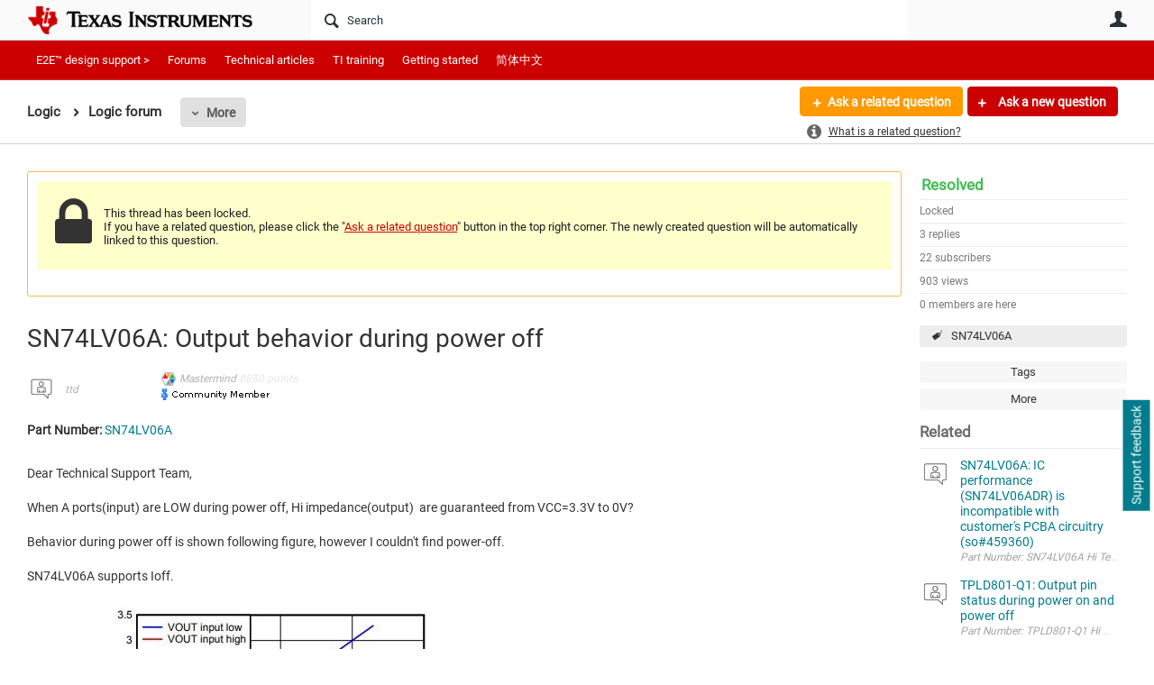

--- FILE ---
content_type: text/html; charset=utf-8
request_url: https://e2e.ti.com/support/logic-group/logic/f/logic-forum/669758/sn74lv06a-output-behavior-during-power-off
body_size: 25382
content:
<!DOCTYPE html>
<html lang="en" class="direction-ltr" style="direction:ltr;" prefix="og: https://ogp.me/ns#"><head><link rel="stylesheet" href="https://e2e.ti.com/cfs-filesystemfile/__key/system/h-0000000392da7958-https-e2eticom-443-css/platform.less?_=639032245407788410" type="text/css" media="screen" /><script type ="text/javascript" src="https://e2e.ti.com/cfs-filesystemfile/__key/system/js/jquery.min.js?_=638878647323936770"></script><script type ="text/javascript" src="https://e2e.ti.com/cfs-filesystemfile/__key/system/js/telligent.glow.min.js?_=638878647324086750"></script><script type="text/javascript" src="https://e2e.ti.com/cfs-filesystemfile/__key/system/js/telligent.evolution.min.js?_=638878647324046770"></script><script type="text/javascript">
// <![CDATA[
try { jQuery.telligent.evolution.site.configure({baseUrl:'https://e2e.ti.com/',cookieSameSiteSetting:'Lax',loginReturnUrl:'/support/logic-group/logic/f/logic-forum/669758/sn74lv06a-output-behavior-during-power-off',isLogout:false,enableGlobalForm:false,scheduledFileStatusUrl:'https://e2e.ti.com/callback.ashx?__type=Telligent.Evolution.Platform.Scripting.Plugins.ScheduledFileSupportPlugin%2C%20Telligent.Evolution.Platform',badgeablePanelCountUrl:'https://e2e.ti.com/callback.ashx?__type=Telligent.Evolution.CoreServices.Administration.Plugins.BadgeablePanelsServicePlugin%2C%20Telligent.Evolution.Platform',contentPeekUrl:'https://e2e.ti.com/callback.ashx?__type=Telligent.Evolution.CoreServices.Peek.Implementations.ContentPeekSupportPlugin%2C%20Telligent.Evolution.Platform',contextQueryString:'_pcurl=~%2Fsupport%2Flogic-group%2Flogic%2Ff%2Flogic-forum%2F669758%2Fsn74lv06a-output-behavior-during-power-off',editorConfigVersionKey:'AAAAA5PZVEc%3D-AAAAA32%2BT%2FE%3D-638693810610000000-AAAAA5RV%2BfU%3D',maxMediaWidth:0,mediaMaxHeight:0,defaultMediaWidth:320,defaultMediaHeight:240,directUploadContext:'188eea91-7c95-4df3-9753-cba019008598',directUploadUrl:'https://e2e.ti.com/api.ashx/v2/cfs/temporary.json?UploadContextId=188eea91-7c95-4df3-9753-cba019008598',alphaBlendUrl:'https://e2e.ti.com/cfs-filesystemfile/__key/system/images/alpha_5F00_blend.png?_=638878647321036870',blankUrl:'https://e2e.ti.com/cfs-filesystemfile/__key/system/images/blank.gif?_=638878647321176820',collapsedUrl:'https://e2e.ti.com/cfs-filesystemfile/__key/system/images/collapsed.gif?_=638878647321826810',hueBlendUrl:'https://e2e.ti.com/cfs-filesystemfile/__key/system/images/hue_5F00_blend.png?_=638878647322436840',blendUrl:'https://e2e.ti.com/cfs-filesystemfile/__key/system/images/blend.png?_=638878647321196870',ddlButtonUrl:'https://e2e.ti.com/cfs-filesystemfile/__key/system/images/ddl_5F00_button.gif?_=638878647321966850',expandedUrl:'https://e2e.ti.com/cfs-filesystemfile/__key/system/images/expanded.gif?_=638878647322216840',transparentUrl:'https://e2e.ti.com/cfs-filesystemfile/__key/system/images/transparent.png?_=638878647323706810',datePattern:{
	pattern: '<Jan,Feb,Mar,Apr,May,Jun,Jul,Aug,Sep,Oct,Nov,Dec> <1-31>, <0001-9999>',
    yearIndex: 2,
    monthIndex: 0,
    dayIndex: 1,
    hourIndex: -1,
    minuteIndex: -1,
    amPmIndex: -1,
    parseDateOnLoad: true
},timePattern:{
	pattern: '<1-12>:<00-59> <AM,PM>',
    yearIndex: -1,
    monthIndex: -1,
    dayIndex: -1,
    hourIndex: 0,
    minuteIndex: 1,
    amPmIndex: 2,
    parseDateOnLoad: true
},dateTimePattern:{
	pattern: '<Jan,Feb,Mar,Apr,May,Jun,Jul,Aug,Sep,Oct,Nov,Dec> <1-31>, <0001-9999> <1-12>:<00-59> <AM,PM>',
    yearIndex: 2,
    monthIndex: 0,
    dayIndex: 1,
    hourIndex: 3,
    minuteIndex: 4,
    amPmIndex: 5,
    parseDateOnLoad: true
},monthNames:['Jan','Feb','Mar','Apr','May','Jun','Jul','Aug','Sep','Oct','Nov','Dec'],dayNames:['Sun','Mon','Tue','Wed','Thu','Fri','Sat'],authorizationCookieName:'.te.csrf',accessingUserId:2101,accessingUserIsSystemAccount:true,accessingUserTemporary:false,accessingUserIsAuthenticated:false,restUiContext:"p\u0026forums-thread\u0026c6108064af6511ddb074de1a56d89593\u0026b305f371bae24daa828158d5f5b69c1e\u00260",versionKey:'638820768520000000',directionality:'ltr',editorLanguage:'en-US',autoLinkPattern:/((?:http|ftp|https):\/\/)([\w\-]{1,63}(?:\.[\w\-]{1,63}){0,127}(?:\([\w\-\.,@?!^=%&:/~\+#]{0,2046}\)|[\w\-\.,@?!^=%&:/~\+#]{0,2047}[\w\-@?^=%&:/~\+#]){0,2048})/i,defaultErrorMessage:'An error occurred.  Please try again or contact your administrator.',quoteText:'Quote',dateMinuteInFutureFormat:'in a few seconds',dateMinutesInFutureFormat:'in {0} minutes',dateHourInFutureFormat:'in over an hour',dateHoursInFutureFormat:'in {0} hours',dateDayInFutureFormat:'in {0} day',dateDaysInFutureFormat:'in {0} days',dateMonthInFutureFormat:'in {0} month',dateMonthsInFutureFormat:'in {0} months',dateYearInFutureFormat:'in over {0} year',dateYearsInFutureFormat:'in over {0} years',dateNowAgoFormat:'now',dateMinuteAgoFormat:'a few seconds ago',dateMinutesAgoFormat:'{0} minutes ago',dateHourAgoFormat:'{0} hour ago',dateHoursAgoFormat:'{0} hours ago',dateDayAgoFormat:'{0} day ago',dateDaysAgoFormat:'{0} days ago',dateMonthAgoFormat:'{0} month ago',dateMonthsAgoFormat:'{0} months ago',dateYearAgoFormat:'over {0} year ago',dateYearsAgoFormat:'over {0} years ago',previewZoomIn:'Zoom in',previewZoomOut:'Zoom out',previewClose:'Close',collapseExpandedItem:'Collapse',beforeUnloadMessageTip:'Progress will cancel if you leave.',pendingTip:'Progress will begin soon…',beforeUnloadMessageLabel:'Please wait…',clearText:'Clear',okText:'OK'});
jQuery.extend($.fn.evolutionUserFileTextBox.defaults,{removeText:'Remove',selectText:'Select/Upload...',noFileText:'No File Selected'});
jQuery.telligent.evolution.validation.registerExtensions({email:'Your email address is invalid.',emailRegex:'^\\w+([-+\\\u0027.]+\\w+)*@\\w+([-.]\\w+)*\\.\\w+([-.]\\w+)*$',username:'Your sign in name does not meet the requirements for this site.',usernameRegex:'^[a-zA-Z0-9_\\- @\\.]+$',emails:'One or more emails is invalid',url:'URL not in correct format',urlRegex:'^(?:(?:http|https|mailto|ftp|mms):|/|#|~/|data:image/(?:png|gif|jpe?g);base64,)',required:'This field is required.',date:'Please enter a valid date.',dateISO:'Please enter a valid date (ISO).',number:'Please enter a valid number.',digits:'Please enter only digits.',equalTo:'Please enter the same value again.',pattern:'Please enter valid value.',emailexists:'This email address is already in use.',groupnameexists:'This name is already in use.',mailinglistnameexists:'This name is already in use.',usernameexists:'This name is already in use.',wikipageexists:'This name is already in use.',maxlength:'Please enter no more than {0} characters.',minlength:'Please enter at least {0} characters.',rangelength:'Please enter a value between {0} and {1} characters long.',range:'Please enter a value between {0} and {1}.',max:'Please enter a value less than or equal to {0}.',min:'Please enter a value greater than or equal to {0}.',step:'Please enter a value that is a multiple of {0}.'});
jQuery.extend(jQuery.fn.evolutionLike.defaults,{likeText:'Like',unlikeText:'Unlike',modalTitleText:'People who like this',modalShowMoreText:'Show More',whoLikesOtherText:'\u003ca href=\"{user_profile_url}\" class=\"internal-link view-user-profile\"\u003e{user_display_name}\u003c/a\u003e likes this',whoLikesOtherTwoText:'\u003ca href=\"{user_profile_url}\" class=\"internal-link view-user-profile\"\u003e{user_display_name}\u003c/a\u003e and \u003cspan class=\"who-likes\"\u003e1 other\u003c/span\u003e like this',whoLikesOtherMultipleText:'\u003ca href=\"{user_profile_url}\" class=\"internal-link view-user-profile\"\u003e{user_display_name}\u003c/a\u003e and \u003cspan class=\"who-likes\"\u003e{count} others\u003c/span\u003e like this',whoLikesAccessingText:'You like this',whoLikesAccessingTwoText:'You and \u003cspan class=\"who-likes\"\u003e1 other\u003c/span\u003e like this',whoLikesAccessingMultipleText:'You and \u003cspan class=\"who-likes\"\u003e{count} others\u003c/span\u003e like this'});
jQuery.extend(jQuery.fn.evolutionInlineTagEditor.defaults,{editButtonText:'Edit tags',selectTagsText:'Select tags',saveTagsText:'Save',cancelText:'Cancel'});
jQuery.extend(jQuery.fn.evolutionStarRating.defaults,{titles:['Terrible','Poor','Fair','Average','Good','Excellent'],ratingMessageFormat:'Average rating: {rating} out of {max_rating} with {count} ratings.'});
jQuery.extend(jQuery.fn.evolutionModerate.defaults,{moderateLinkText:'moderate',reportLinkText:'Report as abusive',reportedLinkText:'Reported as abusive',reportedNotificationMessageText:'{NAME}\u0027s post has been reported. \u003cstrong\u003eThank you for your feedback.\u003c/strong\u003e'});
jQuery.extend(jQuery.fn.evolutionBookmark.defaults,{deleteBookmarkText:'Unbookmark {content_type_name}',addBookmarkText:'Bookmark this {content_type_name}',processingText:'...'});
jQuery.extend($.fn.evolutionCodeEditor.defaults,{editorUrl:'/cfs-file/__key/system/ace/ace.js'});
jQuery.extend(jQuery.telligent.evolution.ui.components.forumvotes.defaults,{modalTitleTextThread:'People who had this question',modalTitleTextReply:'People helped by this answer',noVotesText:'No Votes',modalShowMoreText:'More'});
jQuery.extend(jQuery.telligent.evolution.ui.components.forumqualityvotes.defaults,{modalTitleText:'People who voted on this thread',tipTextThread:'View Voters',noVotesText:'No Votes',upVoteText:'Vote Up',downVoteText:'Vote Down',logintext:'Login to vote on this thread',modalShowMoreText:'More'});
jQuery.extend(jQuery.fn.evolutionFeature.defaults,{editFeatureText:'Edit Feature',addFeatureText:'Feature ',processingText:'...'});
jQuery.extend(jQuery.fn.evolutionPager.defaults,{previousLabel:'Go to previous page',nextLabel:'Go to next page',firstLabel:'Go to first page',lastLabel:'Go to last page',individualPageLabel:'Go to page {0}'});
jQuery.telligent.evolution.systemNotifications.configure({explicitPanelUrl:'#_cptype=panel\u0026_cpcontexttype=Explicit\u0026_cppanelid=994a7020-02f3-4fc2-ba7d-be3f0febf9f9\u0026viewnotification=1',notificationText:'System Notification',reviewText:'Click to review and resolve.',andMoreText:' (plus {0} more)'});
} catch(e) { };
// ]]>
</script><script type="text/javascript">jQuery(function($) {
	$.telligent.evolution.messaging.subscribe('userActionFriendshipToggle', function(data) {
		var e = $(data.target);
		var userId = e.data('userid'), accessingUserId = e.data('accessinguserid'), v = parseInt(e.data('friendship'));
		var t = e.html();
		e.html('...');
		if (v == 0) {
				e.html(t);
				$.glowModal('/user/requestfriend?UserId=' + userId + '', {width:670,height:390});
		} else if (v == 3) {
				$.telligent.evolution.post({
					url: $.telligent.evolution.site.getBaseUrl() + 'api.ashx/v2/users/{RequestorId}/friends.json',
					data: { RequestorId: accessingUserId, RequesteeId: userId, RequestMessage: '\u003cp style=\"font-family: Verdana, Arial, Helvetica, sans-serif; font-size: 12px;\"\u003e\u003cstrong\u003eHi,\u003c/strong\u003e\u003c/p\u003e\n\u003cp style=\"font-family: Verdana, Arial, Helvetica, sans-serif; font-size: 12px;\"\u003e\u003cstrong\u003eI would like to be friends with you on the \u003ca style=\"color: #ff0000;\" title=\"TI E2E Community\"\u003eTI E2E Support forums.\u003c/a\u003e Thank you!\u003c/strong\u003e\u003c/p\u003e '},
					dataType: 'json',
					success: function(response) { window.location = window.location; },
					error: function(response) {  e.html(t); }
				});
		} else if (v == 1 || v == 2 || v == 4) {
			if (v == 4 || (v == 1 && window.confirm('Are you sure you want to cancel this friendship request?')) || (v == 2 && window.confirm('Are you sure you want to unfriend this person?'))) {
				$.telligent.evolution.del({
					url: $.telligent.evolution.site.getBaseUrl() + 'api.ashx/v2/users/{RequestorId}/friends/{RequesteeId}.json',
					data: { RequestorId: accessingUserId, RequesteeId: userId },
					dataType: 'json',
					success: function(response) { window.location = window.location; },
					error: function(response) {  e.html(t); }
				});
			} else { e.html(t); }
		}
	});
});</script><script type="text/javascript">
(function($){
$.extend($.fn.evolutionUpDownVoting.defaults,{voteDownMessage:'Vote against this idea',voteUpMessage:'Vote for this idea',loginMessage:'Sign in to vote on ideas',noPermissionMessage:'You do not have permission to vote for this idea',notGroupMemberMessage:'Join this group to vote on this idea',deleteMessage:'Remove your vote for this idea',readOnlyMessage: 'Voting on this idea has been disabled',switchToDownVoteMessage: 'Vote against this idea instead of for it',switchToUpVoteMessage: 'Vote for this idea instead of against it',voteDownAgainMessage:'Vote against this idea again',voteUpAgainMessage:'Vote for this idea again',removeDownVoteMesage:'Remove a vote against this idea',removeUpVoteMessage:'Remove a vote for this idea',viewVotesMessage:'View votes' });}(jQuery));
</script>
<script type="text/javascript">(function($){ $.telligent.evolution.media.defaults.endpoint = 'https://e2e.ti.com/callback.ashx?__type=Telligent.Evolution.Api.Plugins.Endpoints.FileViewerEndpoint%2C%20Telligent.Evolution.Platform'; }(jQuery));</script><script type="text/javascript">(function($){ $.telligent.evolution.preview.defaults.endpoint = 'https://e2e.ti.com/callback.ashx?__type=Telligent.Evolution.Api.Plugins.Endpoints.WebPreviewEndpoint%2C%20Telligent.Evolution.Platform'; }(jQuery));</script><script type="text/javascript">(function($){ $.fn.evolutionComposer.plugins.mentions.defaults.mentionablesEndpoint = 'https://e2e.ti.com/callback.ashx?__type=Telligent.Evolution.Api.Plugins.Endpoints.MentionablesEndpoint%2C%20Telligent.Evolution.Platform'; }(jQuery));</script><script type="text/javascript">(function($){ $.telligent.evolution.language.defaults.dateEndpoint = 'https://e2e.ti.com/callback.ashx?__type=Telligent.Evolution.Api.Plugins.Endpoints.DateFormattingEndpoint%2C%20Telligent.Evolution.Platform'; }(jQuery));</script><script type="text/javascript">(function($){ $.fn.evolutionUserFileTextBox.defaults.endpoint = 'https://e2e.ti.com/callback.ashx?__type=Telligent.Evolution.Api.Plugins.Endpoints.UserFileTextBoxEndpoint%2C%20Telligent.Evolution.Platform'; }(jQuery));</script><script type="text/javascript">
if (window === window.top) {
	jQuery(function(j){
		var redirected = false;
		var ensureLoggedIn = function(){
			if (!redirected) {
				var hashData = jQuery.telligent.evolution.url.hashData();
				if (hashData._cptype){
					redirected = true;
					window.location = jQuery.telligent.evolution.url.modify({
						url:'/login?ReturnUrl=%2Fsupport%2Flogic-group%2Flogic%2Ff%2Flogic-forum%2F669758%2Fsn74lv06a-output-behavior-during-power-off',
						query: {
							ReturnUrl:window.location+''
						},
						hash: ''
					});
				}
			}
		};
		jQuery(window).on('hashchange', function(){
			ensureLoggedIn();
		});
		ensureLoggedIn()
	});
}
</script><script type="text/javascript">jQuery(function($) {
	$.telligent.evolution.messaging.subscribe('userActionSubscibeToggle', function(data) {
		var e = $(data.target);
		var userId = e.data('userid'), accessingUserId = e.data('accessinguserid'), v = e.data('subscribe');
		e.html('...');
		if (v) {
			$.telligent.evolution.post({
				url: $.telligent.evolution.site.getBaseUrl() + 'api.ashx/v2/usersubscriptions/{FollowerId}/following.json',
				data: {  FollowerId: accessingUserId, FollowingId: userId },
				dataType: 'json',
				success: function(response) { e.html('Email unsubscribe to user').data('subscribe', false); },
				error: function(response) {  e.html('Email subscribe to user').data('subscribe', true); }
			});
		} else {
			$.telligent.evolution.del({
				url: $.telligent.evolution.site.getBaseUrl() + 'api.ashx/v2/usersubscriptions/{FollowerId}/following/{FollowingId}.json',
				data: {  FollowerId: accessingUserId, FollowingId: userId },
				dataType: 'json',
				success: function(response) { e.html('Email subscribe to user').data('subscribe', true); },
				error: function(response) {  e.html('Email subscribe to user').data('subscribe', false); }
			});
		}
	});
});</script><title>SN74LV06A: Output behavior during power off - Logic forum - Logic  - TI E2E support forums</title>
<link rel="canonical" href="https://e2e.ti.com/support/logic-group/logic/f/logic-forum/669758/sn74lv06a-output-behavior-during-power-off" /><meta key="og:site_name" content="TI E2E support forums" />
<meta name="GENERATOR" content="Telligent Community 13" />
<meta name="description" content="Part Number: SN74LV06A Dear Technical Support Team, 
 When A ports(input) are LOW during power off, Hi impedance(output) are guaranteed from VCC=3.3V to 0V? 
 Behavior" />
<meta name="keywords" content="SN74LV06A" />
<meta property="og:Title" content="SN74LV06A: Output behavior during power off" />
<meta name="e2e_group" content="Support Forums" />
<meta name="e2e_group_family" content="Logic Group" />
<meta name="e2e_subgroup_family" content="Logic " />
<meta name="e2e_type" content="Forum" /><link type="text/css" rel="stylesheet" href="https://e2e.ti.com/cfs-filesystemfile/__key/uifiles/h-0000000392da7957-3fc3f82483d14ec485ef92e206116d49-s-00000000000000000000000000000000-0-theme_5F00_000-theme-f-1-638879372058100000-https-e2eticom-443/screen.less?_=639032245408658380" /><link type="text/css" rel="stylesheet" href="https://e2e.ti.com/cfs-filesystemfile/__key/uifiles/h-0000000392da7957-3fc3f82483d14ec485ef92e206116d49-s-00000000000000000000000000000000-0-theme_5F00_000-theme-f-1-638879372058100000-https-e2eticom-443/print.css?_=639032245410618280" media="print" /><link type="text/css" rel="stylesheet" href="https://e2e.ti.com/cfs-filesystemfile/__key/uifiles/h-0000000392da7957-3fc3f82483d14ec485ef92e206116d49-s-00000000000000000000000000000000-0-theme_5F00_000-theme-f-1-638879372058100000-https-e2eticom-443/handheld.less?_=639032245455637370" media="only screen and (max-width: 670px)" /><link type="text/css" rel="stylesheet" href="https://e2e.ti.com/cfs-filesystemfile/__key/uifiles/h-0000000392da7957-3fc3f82483d14ec485ef92e206116d49-s-00000000000000000000000000000000-0-theme_5F00_000-theme-f-1-638879372058100000-https-e2eticom-443/tablet.less?_=639032245397338570" media="only screen and (min-device-width: 671px) and (max-device-width: 1024px) and (orientation: landscape), only screen and (min-device-width: 671px) and (max-device-width: 1024px) and (orientation: portrait)" /><meta name="viewport" content="width=device-width, user-scalable=no, initial-scale=1, maximum-scale=1" />

	<link rel="icon" type="image/png" href="https://e2e.ti.com/cfs-file/__key/themefiles/tc-s-3fc3f82483d14ec485ef92e206116d49-00000000000000000000000000000000-favicon/tiicon.gif">
	<link rel="apple-touch-icon" href="https://e2e.ti.com/cfs-file/__key/themefiles/tc-s-3fc3f82483d14ec485ef92e206116d49-00000000000000000000000000000000-favicon/tiicon.gif">
<link type="text/css" rel="stylesheet" href="https://e2e.ti.com/cfs-filesystemfile/__key/uifiles/h-0000000392da7957-3fc3f82483d14ec485ef92e206116d49-s-00000000000000000000000000000000-0-theme_5F00_000-theme-f-1-638879372058100000-https-e2eticom-443/ti_5F00_style.less?_=639032245393388650" />
<script type="text/javascript" src="https://e2e.ti.com/cfs-filesystemfile/__key/themefiles/f-s-3fc3f82483d14ec485ef92e206116d49-jsfiles/theme.js?_=638879372060193130"></script>
<script type="text/javascript">
jQuery(function(j){
	j.telligent.evolution.theme.social.register({
		dockedSidebars:  true ,
		adaptiveHeaders:  true ,
		adaptiveHeadersMinWidth: 670
	})
});
</script><script type="text/javascript" src="https://e2e.ti.com/cfs-filesystemfile/__key/themefiles/f-s-3fc3f82483d14ec485ef92e206116d49-jsfiles/e2e.js?_=638879372060243000"></script>
<link rel="stylesheet" href="https://e2e.ti.com/cfs-filesystemfile/__key/uifiles/h-0000000392da7957-3fc3f82483d14ec485ef92e206116d49-g-b305f371bae24daa828158d5f5b69c1e-0-header_5F00_0010-5823-f-3-638879242613200000-https-e2eticom-443/style.less?_=639032245779080510"  />
<link rel="stylesheet" href="https://e2e.ti.com/cfs-filesystemfile/__key/uifiles/h-0000000392da7957-3fc3f82483d14ec485ef92e206116d49-g-b305f371bae24daa828158d5f5b69c1e-0-header_5F00_0010-5824-f-3-638879242609130000-https-e2eticom-443/style.less?_=639032245777960480"  />
<link rel="stylesheet" href="https://e2e.ti.com/utility/scripted-file.ashx?_fid=5824&_wid=header-5824&_ct=header_0010&_ctt=c6108064af6511ddb074de1a56d89593&_ctc=b305f371bae24daa828158d5f5b69c1e&_ctn=3fc3f82483d14ec485ef92e206116d49&_ctd=0&_ep=0&_rt=Web&_cft=Other&_cf=style.vm&_pcurl=~%2Fsupport%2Flogic-group%2Flogic%2Ff%2Flogic-forum%2F669758%2Fsn74lv06a-output-behavior-during-power-off"  />
<link rel="stylesheet" href="https://e2e.ti.com/cfs-filesystemfile/__key/uifiles/h-0000000392da7957-3fc3f82483d14ec485ef92e206116d49-g-b305f371bae24daa828158d5f5b69c1e-0-header_5F00_0010-5826-f-3-637671599145370000-https-e2eticom-443/style.less?_=639032245776790590"  />
<link rel="stylesheet" href="https://e2e.ti.com/cfs-filesystemfile/__key/uifiles/h-0000000392da7957-3fc3f82483d14ec485ef92e206116d49-g-b305f371bae24daa828158d5f5b69c1e-0-pforums_2D00_thread_5F00_0000-323239-f-3-637744990820030000-https-e2eticom-443/style.less?_=639032245840999210"  />
<link rel="stylesheet" href="https://e2e.ti.com/cfs-filesystemfile/__key/uifiles/h-0000000392da7957-3fc3f82483d14ec485ef92e206116d49-g-b305f371bae24daa828158d5f5b69c1e-0-pforums_2D00_thread_5F00_0000-323240-f-3-638960679270600000-https-e2eticom-443/style.less?_=639032245841639250"  />
<link rel="stylesheet" href="https://e2e.ti.com/cfs-filesystemfile/__key/uifiles/h-0000000392da7957-3fc3f82483d14ec485ef92e206116d49-g-b305f371bae24daa828158d5f5b69c1e-0-pforums_2D00_thread_5F00_0000-323243-f-3-637878943870000000-https-e2eticom-443/style.less?_=639032245840239160"  />
<link rel="stylesheet" href="https://e2e.ti.com/cfs-filesystemfile/__key/uifiles/h-0000000392da7957-3fc3f82483d14ec485ef92e206116d49-g-b305f371bae24daa828158d5f5b69c1e-0-pforums_2D00_thread_5F00_0000-323247-f-3-638820768520000000-https-e2eticom-443/style.less?_=639032245840679200"  />
<link rel="stylesheet" href="https://e2e.ti.com/cfs-filesystemfile/__key/uifiles/h-0000000392da7957-3fc3f82483d14ec485ef92e206116d49-g-b305f371bae24daa828158d5f5b69c1e-0-pforums_2D00_thread_5F00_0000-323248-f-3-637744990820030000-https-e2eticom-443/style.less?_=639032245841289210"  />
<link rel="stylesheet" href="https://e2e.ti.com/cfs-filesystemfile/__key/uifiles/h-0000000392da7957-3fc3f82483d14ec485ef92e206116d49-g-b305f371bae24daa828158d5f5b69c1e-0-footer_5F00_0010-3346-f-3-638820768520000000-https-e2eticom-443/style.less?_=639032245778890560"  /><link rel="alternate" type="application/rss+xml" title="Logic  (RSS 2.0)" href="https://e2e.ti.com/support/logic-group/logic/rss"  /><link rel="alternate" type="application/rss+xml" title="Logic forum - Recent Threads (RSS 2.0)" href="https://e2e.ti.com/support/logic-group/logic/f/logic-forum/rss?Mode=0"  /><link rel="alternate" type="application/rss+xml" title="Logic forum - Recent Posts (RSS 2.0)" href="https://e2e.ti.com/support/logic-group/logic/f/logic-forum/rss?Threadless=1"  /><link rel="alternate" type="application/rss+xml" title="SN74LV06A: Output behavior during power off (RSS 2.0)" href="https://e2e.ti.com/support/logic-group/logic/f/logic-forum/669758/sn74lv06a-output-behavior-during-power-off/rss?ContentTypeId=0"  /></head><body spellcheck="true">


<div class="single-column header-fragments evolution-reflow-container" data-related="_h_page" id="_h_singlecolumn" style = "display:none"></div><div class="header-fragments evolution-reflow-container" data-related="_h_singlecolumn" id="_h_page"  data-reflow-width="670"><div class="layout">
<div class="layout-header"></div>
<div class="layout-content header-top-content" id="_h_layout"><div class="layout-region header" id="_h_header">
<div class="layout-region-inner header"><div class="content-fragment site-banner no-wrapper responsive-1 	all
" id="header-5823" data-reflow="_h_header,_h_singlecolumn,1,0,0">
<div class="content-fragment-content">







								


	
<style>
.header-fragments .layout .header-top-content .layout-region.header {
	background-color: #FAFAFA;
}

.banner.site fieldset ul.field-list li.field-item .field-item-input input {
	background-color: #FFFFFF;
}


.header-fragments .header-top-content .layout-region.header .banner.site .navigation-list ul a,
.header-fragments .header-top-content .layout-region.header .banner.site .navigation-list ul a.active,
.header-fragments .header-top-content .layout-region.header .banner.site fieldset ul li .field-item-input input,
.header-fragments .header-top-content .layout-region.header .banner.site fieldset ul li .field-item-input input.active,
.header-fragments .header-top-content .layout-region.header .banner.site fieldset ul.field-list li.field-item .field-item-input:after,
.header-fragments .header-top-content .layout-region.header .banner.site fieldset ul.field-list li.field-item .field-item-input input.active,
.header-fragments .header-top-content .layout-region.header .content-fragment.navigation-custom .navigation-list[data-direction='horizontal'] a {
	color: #263238;
}
.header-fragments .header-top-content .layout-region.header .banner.site fieldset ul.field-list li.field-item .field-item-input input::placeholder {
	color: #263238;
}
.header-fragments .header-top-content .layout-region.header .banner.site fieldset ul.field-list li.field-item .field-item-input input:-ms-input-placeholder {
	color: #263238;
}
.header-fragments .header-top-content .layout-region.header .banner.site fieldset ul.field-list li.field-item .field-item-input input::-ms-input-placeholder {
	color: #263238;
}

.header-fragments:hover .header-top-content .layout-region.header .banner.site .navigation-list ul a,
.header-fragments:hover .header-top-content .layout-region.header .banner.site .navigation-list ul a.active,
.header-fragments .header-top-content .layout-region.header .banner.site .navigation-list ul a.active,
.header-fragments:hover .header-top-content .layout-region.header .banner.site fieldset ul li .field-item-input input,
.header-fragments:hover .header-top-content .layout-region.header .banner.site fieldset ul li .field-item-input input.active,
.header-fragments:hover .header-top-content .layout-region.header .banner.site fieldset ul.field-list li.field-item .field-item-input:after,
.header-fragments:hover .header-top-content .layout-region.header .banner.site fieldset ul.field-list li.field-item .field-item-input input.active,
.header-fragments .header-top-content .layout-region.header .content-fragment.navigation-custom .navigation-list[data-direction='horizontal'] a.subnav-open,
.header-fragments .header-top-content .layout-region.header .content-fragment.navigation-custom .navigation-list[data-direction='horizontal'] a.links-expanded,
.header-fragments:hover .header-top-content .layout-region.header .content-fragment.navigation-custom .navigation-list[data-direction='horizontal'] a {
	color: #263238;
}
.header-fragments:hover .header-top-content .layout-region.header .banner.site fieldset ul.field-list li.field-item .field-item-input input::placeholder {
	color: #263238;
}
.header-fragments:hover .header-top-content .layout-region.header .banner.site fieldset ul.field-list li.field-item .field-item-input input:-ms-input-placeholder {
	color: #263238;
}
.header-fragments:hover .header-top-content .layout-region.header .banner.site fieldset ul.field-list li.field-item .field-item-input input::-ms-input-placeholder {
	color: #263238;
}
.header-fragments .header-top-content .layout-region.header .content-fragment.navigation-custom .navigation-list[data-direction='horizontal'] a.selected:after {
	background-color: #263238;
}



	.banner.site.with-site-navigation fieldset.search {
		border-left: 1px solid #CFD8DC;
		border-right: 1px solid #CFD8DC;
	}
	.header-fragments .layout .header-top-content .layout-region.header {
		border-bottom: 1px solid #CFD8DC;
	}

.single-column .banner.site {
	background-color: #FAFAFA;
}
.single-column .banner.site > .navigation-list.handheld ul a,
.single-column .banner.site .container.handheld .user-links ul a {
	color: #263238;
}
.single-column .banner.site > .navigation-list.handheld ul a.active,
.single-column .banner.site .container.handheld .user-links ul a.active {
	color: #263238;
}
	.single-column .content-fragment.site-banner  {
		border-bottom: 1px solid #CFD8DC;
	}
.site-navigation { display: none !important; }
</style>




<div class="banner site  all  " id="header-5823_banner">
			<div class="avatar">
																		<a href="https://www.ti.com" title="Home"  class="ui-tip" >
					<img src="https://e2e.ti.com/cfs-filesystemfile/__key/communityserver-components-imagefileviewer/widgetcontainerfiles-3fc3f82483d14ec485ef92e206116d49-s-AAAAAAAAAAAAAAAAAAAAAA-header-header-8umHF_2D00_df5UqqDVtpKc4Plw-logo/ic_2D00_logo.png_2D00_250x88.png_2D00_250x88.png?_=638715204498769710" style="max-height: 44px;max-width: 125px;" border="0px" alt="TI E2E support forums" />
				</a>
					</div>

					<div class="name hidden">TI E2E support forums</div>
		
						<form><fieldset class="search" id="header-5823_searchFields">
			<ul class="field-list">
				<li class="field-item">
					<span class="field-item-description hidden">
						<label>Search</label>
					</span>
					<span class="field-item-input">
						<input autocomplete="off" type="search" placeholder="Search" aria-label="Search" id="header-5823_Search" value=""  />
					</span>
				</li>
			</ul>
		</fieldset></form>
								<div class="navigation-list user-links" id="header-5823_bannerLinks">
					<ul>
																																																										<li class="navigation-list-item">
								<a href="/login?ReturnUrl=%2Fsupport%2Flogic-group%2Flogic%2Ff%2Flogic-forum%2F669758%2Fsn74lv06a-output-behavior-during-power-off" class="internal-link user with-icon ui-tip" title="Join or sign in">User</a>
							</li>
																																																																						</ul>
				</div>
						<div class="navigation-list handheld">
			<ul>
				<li class="navigation-list-item">
					<a href="#" class="site" id="header-5823_handheldSiteLinksLink"  style="visibility: hidden;">Site</a>
				</li>
				<li class="navigation-list-item">
					<a href="#" class="search" id="header-5823_handheldSearchFieldsLink">Search</a>
				</li>
				<li class="navigation-list-item">
																		<a href="/login?ReturnUrl=%2Fsupport%2Flogic-group%2Flogic%2Ff%2Flogic-forum%2F669758%2Fsn74lv06a-output-behavior-during-power-off" class="user">User</a>
															</li>
			</ul>
		</div>
		<div class="container handheld">
			<fieldset class="search" style="display:none" id="header-5823_handheldSearchFields"></fieldset>
			<div class="user-links" style="display:none" id="header-5823_handheldBannerLinks"></div>
		</div>
	</div>

</div>
<div class="content-fragment-footer"></div>
</div>
</div>
</div>
<div class="layout-region content" id="_h_content">
<div class="layout-region-inner content"><div class="content-fragment navigation-custom no-wrapper responsive-1 " id="header-5824" data-reflow="_h_content,_h_singlecolumn,1,1,1">
<div class="content-fragment-content">




	


			<div class="ui-links navigation-list links"
			id="header-5824_container"
			data-minlinks="0"
			data-direction="horizontal"
			data-maxlinks="6">
			<ul class="navigation-list">
						<li class="navigation-list-item">
					<a href="/" >E2E™ design support ></a>
																
				</li>
						<li class="navigation-list-item">
					<a href="/support/"  class="selected" >Forums</a>
																		<ul class="children" style="display:none">
																			<li>
								<a href="/support/amplifiers-group/" >Amplifiers</a>
							</li>
																			<li>
								<a href="/support/enterprise-automation-integration-group/" > API solutions</a>
							</li>
																			<li>
								<a href="/support/audio-group/" >Audio</a>
							</li>
																			<li>
								<a href="/support/clock-timing-group/" >Clock & timing</a>
							</li>
																			<li>
								<a href="/support/data-converters-group/" >Data converters</a>
							</li>
																			<li>
								<a href="/support/dlp-products-group/" >DLP® products</a>
							</li>
																			<li>
								<a href="/support/interface-group/" >Interface</a>
							</li>
																			<li>
								<a href="/support/isolation-group/" >Isolation</a>
							</li>
																			<li>
								<a href="/support/logic-group/"  class="selected" >Logic</a>
							</li>
																			<li>
								<a href="/support/microcontrollers/" >Microcontrollers</a>
							</li>
																			<li>
								<a href="/support/motor-drivers-group/" >Motor drivers</a>
							</li>
																			<li>
								<a href="/support/power-management-group/" >Power management</a>
							</li>
																			<li>
								<a href="/support/processors-group/" >Processors</a>
							</li>
																			<li>
								<a href="/support/rf-microwave-group/" >RF & microwave</a>
							</li>
																			<li>
								<a href="/support/sensors-group/" >Sensors</a>
							</li>
																			<li>
								<a href="/support/site-support-group/" >Site support</a>
							</li>
																			<li>
								<a href="/support/switches-multiplexers-group/" >Switches & multiplexers</a>
							</li>
																			<li>
								<a href="/support/tools/" >Tools</a>
							</li>
																			<li>
								<a href="/support/wireless-connectivity/" >Wireless connectivity</a>
							</li>
																			<li>
								<a href="/support/legacy_forums/subgrouplist" >Archived forums</a>
							</li>
																			<li>
								<a href="/support/archive/" >Archived groups</a>
							</li>
													</ul>
											
				</li>
						<li class="navigation-list-item">
					<a href="/blogs_/" >Technical articles</a>
																
				</li>
						<li class="navigation-list-item">
					<a href="https://training.ti.com/" >TI training</a>
																		<ul class="children" style="display:none">
																			<li>
								<a href="https://www.ti.com/ww/en/techdays/index.html" >Tech days</a>
							</li>
																			<li>
								<a href="https://training.ti.com/" >Online training</a>
							</li>
																			<li>
								<a href="https://training.ti.com/search-catalog/type/classroom/type/webcast" >Live events</a>
							</li>
																			<li>
								<a href="https://www.ti.com/ww/en/power_supply_design_seminars/index.html" >Power Supply Design Seminar</a>
							</li>
													</ul>
											
				</li>
						<li class="navigation-list-item">
					<a href="https://e2e.ti.com/support/site-support/f/site-support-forum/761620/faq-getting-started-in-e2e" >Getting started</a>
																
				</li>
						<li class="navigation-list-item">
					<a href="https://e2echina.ti.com/" >简体中文</a>
																
				</li>
					<li class="navigation-list-item">
					<a href="#" class="prepend-icon down-open-mini" data-more>More</a>
				</li>
				<li class="navigation-list-item">
					<a href="#" data-cancel>Cancel</a>
				</li>
			</ul>
		</div>
		</div>
<div class="content-fragment-footer"></div>
</div>
<div class="content-fragment header-fragment t-i-header no-wrapper responsive-1 " id="header-5825" data-reflow="_h_content,_h_singlecolumn,1,1,2">
<div class="content-fragment-content">


<script src="//www.ti.com/assets/js/headerfooter/personalization.js"></script>
<script src="https://e2e.ti.com/cfs-filesystemfile/__key/defaultwidgets/e2e80000000000000000000000000000-ba07e341ef4c447381f34fdb978eec44/includes_5F00_pg.js?_=639032237513766327"></script>
<script src="/cfs-file/__key/system/js-ti-src-lib/lib.js"></script>
<script src="/PX6S0wC5C7/init.js" async></script></div>
<div class="content-fragment-footer"></div>
</div>
<div id="header-5826"></div>
<div class="content-fragment group-banner no-wrapper responsive-1 " id="header-1840" data-reflow="_h_content,_h_singlecolumn,1,1,4">
<div class="content-fragment-content">








<link rel="stylesheet" href="https://e2e.ti.com/cfs-filesystemfile/__key/defaultwidgets/e2e80000000000000000000000000000-e84cb39577e84267a3dd6dde82120a4a/main.css?_=639032237514426316"/>




			
			
		
<style>
	.single-column.header-fragments,
	.header-fragments .layout .header-top-content .layout-region.content,
	.header-fragments .layout .header-top-content.with-adaptable-elements .layout-region.content {
		background: #FFFFFF;
	}

	.content-fragment.group-banner .banner.context .name A, .content-fragment.group-banner .banner.context .description A { color: #333333; }

				.single-column.header-fragments {}

		.header-fragments .layout .header-top-content:not(.scrolled) .layout-region.content,
		.header-fragments .layout .header-top-content.with-adaptable-elements:not(.scrolled) .layout-region.content {
			 border-bottom: 1px solid #CFD8DC;
		}

		.header-fragments .layout .header-top-content:not(scrolled) {
			box-shadow: none;
		}
		.header-fragments .layout .header-top-content.scrolled {
			box-shadow: 0 2px 5px rgba(0, 0, 0, 0.15);
		}
		
		.banner.context.slim .hierarchy > .parent-navigation a.more:before,
	.banner.context > .hierarchy > .parent-navigation ul li a,
	.banner.context > .hierarchy > .parent-navigation ul li a:hover,
	.banner.context > .hierarchy > .parent-navigation ul li a:before,
	.scrolled .banner.context > .hierarchy > .parent-navigation a.more:before,
	.scrolled .banner.context > .hierarchy > .parent-navigation ul li a:before,
	.banner.context > .hierarchy > .parent-navigation ul li a.more.links-expanded,
	.banner.context > .hierarchy > .parent-navigation ul li a.more.links-expanded:before,
	.banner.context > .hierarchy > .parent-navigation ul li a.more:before {
		color: #263238;
	}

		.banner.context > .hierarchy > .current-hierarchy > .hierarchy-component,
	.banner.context > .hierarchy > .current-hierarchy > .hierarchy-component a,
	.banner.context > .hierarchy > .current-hierarchy > .hierarchy-component:before,
	.banner.context > .hierarchy > .current-hierarchy > .hierarchy-component a:hover {
		color: #263238;
	}

		.banner.context > .hierarchy > .current-hierarchy > .applications ul a,
	.banner.context > .hierarchy > .current-hierarchy > .applications ul a:hover,
	.banner.context > .hierarchy > .current-hierarchy > .applications ul a.more,
	.banner.context:not(.home) > .hierarchy > .current-hierarchy > .applications ul a.more,
	.banner.context:not(.home) > .hierarchy > .current-hierarchy > .applications ul a.more:before,
	.banner.context.home > .hierarchy > .current-hierarchy > .applications ul a.more:before,
	.scrolled .banner.context .hierarchy .current-hierarchy > .applications ul a.more,
	.scrolled .banner.context .hierarchy .current-hierarchy > .applications ul a.more:before,
	.banner.context.slim:not(.home) > .hierarchy > .current-hierarchy > .applications ul a.more,
	.banner.context.slim:not(.home) > .hierarchy > .current-hierarchy > .applications ul a.more:before,
	.scrolled .banner.context:not(.home) > .hierarchy > .current-hierarchy > .applications ul a.more,
	.scrolled .banner.context:not(.home) > .hierarchy > .current-hierarchy > .applications ul a.more:before {
		border-color: #263238;
		color: #263238;
	}
	.banner.context.home > .hierarchy > .current-hierarchy > .applications ul a.links-expanded,
	.banner.context.home > .hierarchy > .current-hierarchy > .applications ul a.links-expanded:before,
	.banner.context.home > .hierarchy > .current-hierarchy > .applications ul a.more.links-expanded:before,
	.scrolled .banner.context .hierarchy .current-hierarchy > .applications ul a.more.links-expanded,
	.scrolled .banner.context .hierarchy .current-hierarchy > .applications ul a.more.links-expanded:before,
	.banner.context:not(.home) > .hierarchy > .current-hierarchy > .applications ul a.more.links-expanded,
	.banner.context:not(.home) > .hierarchy > .current-hierarchy > .applications ul a.more.links-expanded:before,
	.banner.context.slim:not(.home) > .hierarchy > .current-hierarchy > .applications ul a.more.links-expanded,
	.banner.context.slim:not(.home) > .hierarchy > .current-hierarchy > .applications ul a.more.links-expanded:before,
	.scrolled .banner.context:not(.home) > .hierarchy > .current-hierarchy > .applications ul a.more.links-expanded,
	.scrolled .banner.context:not(.home) > .hierarchy > .current-hierarchy > .applications ul a.more.links-expanded:before {
		background-color: #263238;
		color: #FFFFFF;
		border-color: #263238;
	}

		.banner.context > .new ul a,
	.banner.context .navigation-list.new ul a.links-expanded,
	.banner.context .navigation-list.new ul a.links-expanded:hover,
	.banner.context .navigation-list.new ul a.links-expanded:active,
	.banner.context .navigation-list.new ul a:hover {
		background-color: #263238;
		color: #FFFFFF;
	}
	.single-column .banner.context > .new a,
	.single-column .banner.context:not(.home) > .new a,
	.single-column .banner.context.home > .new a {
		color: #263238;
		border-color: #263238;
	}

		.banner.application,
	.banner.application .navigation-list a,
	.banner.application .name .title a {
		color: #263238;
	}
	.banner.application::after {
		background-color: #263238;
	}


		.header-fragments .content-fragment.navigation-custom .navigation-list[data-direction='horizontal'] a,
	.header-fragments .content-fragment.navigation-custom .navigation-list[data-direction='horizontal'] a:hover {
		color: #263238;
	}
	.header-fragments .content-fragment.navigation-custom:after,
	.header-fragments .content-fragment.navigation-custom .navigation-list[data-direction='horizontal'] a.selected:after {
		background-color: #263238;
	}
	.header-fragments:hover .header-top-content .layout-region.content .content-fragment.navigation-custom .navigation-list[data-direction='horizontal'] a {
		color: #263238;
	}
	.header-fragments .header-top-content .layout-region.content .content-fragment.navigation-custom .navigation-list[data-direction='horizontal'] a.links-expanded,
	.header-fragments .header-top-content .layout-region.content .content-fragment.navigation-custom .navigation-list[data-direction='horizontal'] a.subnav-open,
	.header-fragments:hover .header-top-content .layout-region.content .content-fragment.navigation-custom .navigation-list[data-direction='horizontal'] a.links-expanded,
	.header-fragments:hover .header-top-content .layout-region.content .content-fragment.navigation-custom .navigation-list[data-direction='horizontal'] a.subnav-open {
		background-color: #263238;
		color: #FFFFFF;
	}

</style>


<div class="banner context  ">
  	<div class="avatar">
		<a href="https://e2e.ti.com/support/logic-group/logic/"  >
			<img src="https://e2e.ti.com/cfs-filesystemfile/__key/communityserver-components-imagefileviewer/communityserver-components-groupavatars_2E00_/default.png_2D00_68x68x2.png?_=638256304222205490" style="width: 68px;max-height:68px;overflow:hidden;background:url(&#39;https://e2e.ti.com/cfs-filesystemfile/__key/communityserver-components-imagefileviewer/communityserver-components-groupavatars_2E00_/default.png_2D00_68x68x2.png?_=638256304222205490&#39;) center center no-repeat;background-size:cover;aspect-ratio:68/68" alt="Logic " />
		</a>
	</div>
	<div class="tigb">
	<h3 class="name">
		<a href="https://e2e.ti.com/support/logic-group/logic/"><span  >Logic </span></a>
	</h3>

			<h2 class="description">
			<a href="https://e2e.ti.com/support/logic-group/logic/f/logic-forum"><span >Logic forum</span></a>
		</h2>
	</div>
			<div  class="navigation-list applications"  >
			<div class="ui-links" data-minlinks="0"  data-maxlinks="0" data-direction="vertical" >
				<ul>
																		<li class="navigation-list-application ">
							<a href="/support/logic-group/logic/mentions" class="internal-link group-mention-list ">Mentions</a>
						</li>
																							<li class="navigation-list-application ">
							<a href="/support/logic-group/logic/tags" class="internal-link view-tags ">Tags</a>
						</li>
											<li class="navigation-list-tem">
						<a href="#" class="more" data-more>More</a>
					</li>
					<li class="navigation-list-tem">
						<a href="#" data-cancel>Cancel</a>
					</li>
				</ul>
			</div>
		</div>
	
	
																			<div class="new-buttons">
			
			<div class="navigation-list related">
				<div class="ui-links" data-maxlinks="1" data-minlinks="1">
					<ul class="navigation-list">
						<li class="navigation-list-item">
																																		<a class="internal-link add-post forum relatedq" href="https://www.ti.com/customer-support/request-form?referer=E2E&rt=669758&fn=151&si=8">Ask a related question</a>
																	    							  <style>

                                        .definition {
                                          display: none;
                                        }

                                        .help:hover > .definition {

                                            display: inline-flex;
                                            bottom: 29px;
                                            transform: translateX(-50%);
                                            padding: 3px;
                                           left: calc(48%);
                                            white-space: break-spaces;
                                            z-index: 99 !important;
                                             position: absolute;
                                            width: 100%;
                                           border:1px solid #eee;
                                           background:#FFF;
                                        }
                                        </style>
    							<div class="help" >
    								What is a related question?
    								<div class="definition">A related question is a question created from another question. When the related question is created, it will be automatically linked to the original question.</div>
    							</div>
													</li>
					</ul>
				</div>
			</div>
						<div class="navigation-list new">
				<div class="ui-links"  data-maxlinks="1" data-minlinks="1" >
					<ul class="navigation-list">
					    																																									<li class="navigation-list-item">
											<a class="internal-link add-post forum"  href="https://www.ti.com/customer-support/request-form?referer=E2E&fn=151&si=8"    >
																									Ask a new question
																							</a>
										</li>
																															<li class="navigation-list-tem">
								<a
																			class="more"
																	href="#" data-more>
									Ask a new question
								</a>
							</li>
							<li class="navigation-list-tem">
								<a href="#" data-cancel>Cancel</a>
							</li>
											</ul>
				</div>
			</div>
		</div>
	
	
</div>
</div>
<div class="content-fragment-footer"></div>
</div>
</div>
</div>
</div>
<div class="layout-footer"></div>
</div><input type="hidden" name="_h_state" id="_h_state" value="" /></div>
<div class="single-column content-fragment-page forums-thread evolution-reflow-container" data-related="_p_page" id="_p_singlecolumn" style = "display:none"></div><div class="content-fragment-page forums-thread evolution-reflow-container" data-related="_p_singlecolumn" id="_p_page"  data-reflow-width="670"><div class="layout">
<div class="layout-header"></div>
<div class="layout-content content-left-sidebar-right" id="_p_layout"><div class="layout-region right-sidebar" id="_p_right-sidebar">
<div class="layout-region-inner right-sidebar"><div id="fragment-323239"></div>
<div class="content-fragment thread-details no-wrapper with-spacing responsive-hidden " id="fragment-323240" data-reflow="_p_right-sidebar,_p_singlecolumn,10000,5,1">
<div class="content-fragment-content">

















<div class="content-details minimal" id="fragment-323240_wrapper">
	<ul class="attribute-list">
					<li class="attribute-item resolution-status state  verified ">
				<span class="attribute-name">State</span>
				<span class="attribute-value">
											<a href="https://e2e.ti.com/support/logic-group/logic/f/logic-forum/669758/sn74lv06a-output-behavior-during-power-off?ReplyFilter=Answers&amp;ReplySortBy=Answers&amp;ReplySortOrder=Descending" class="append-icon check">
							Resolved
						</a>
									</span>
			</li>
		
		
		
					
		
				<li class="attribute-item date">
			<span class="attribute-name">Locked</span>
			<span class="attribute-value">
				Locked
			</span>
		</li>
		
		<li class="attribute-item replies">
			<span class="attribute-name">Replies</span>
			<span class="attribute-value">
																3 replies
			</span>
		</li>
		
							<li class="attribute-item subscribers">
			<span class="attribute-name">Subscribers</span>
			<span class="attribute-value">
												22 subscribers
			</span>
		</li>
		<li class="attribute-item views">
			<span class="attribute-name">Views</span>
			<span class="attribute-value">
												903 views
			</span>
		</li>
		<li class="attribute-item users">
			<span class="attribute-name">Users</span>
			<span class="attribute-value" id="fragment-323240_statisticsContainer">
												0 members are here
			</span>
		</li>
	</ul>

			<div class="content-tags">
			<ul class="tag-list">
							<li class="tag-item">
				<a href="/support/logic-group/logic/f/logic-forum/tags/SN74LV06A" rel="tag">SN74LV06A</a>
			</li>
						</ul>
		</div>
	
</div>

</div>
<div class="content-fragment-footer"></div>
</div>
<div class="content-fragment ti-feedback-button no-wrapper responsive-1 " id="fragment-327890" data-reflow="_p_right-sidebar,_p_singlecolumn,1,5,2">
<div class="content-fragment-content">
<link rel="stylesheet" href="https://e2e.ti.com/cfs-filesystemfile/__key/widgetfiles/2e769828812e4276a82a24fd0cbc20c6-d/ti_2D00_feedback_2D00_button.css?_=638042933960000000">
<a class="sticky" href="https://hrsurveys.ti.com/s3/E2E-feedback-survey" target="_blank">
    Support feedback
</a>
</div>
<div class="content-fragment-footer"></div>
</div>
<div class="content-fragment forum-links no-wrapper responsive-1 " id="fragment-323241" data-reflow="_p_right-sidebar,_p_singlecolumn,1,5,3">
<div class="content-fragment-header">
Options
			</div>
<div class="content-fragment-content">



	<div class="ui-links navigation-list links" data-minlinks="2" data-direction="vertical" data-minlinks="6" data-maxlinks="6">
		<ul class="navigation-list">
								
																																				<li class="navigation-list-item"><a href="/support/logic-group/logic/f/logic-forum/tags" class="internal-link view-control-panel">Tags</a></li>
																	<li class="navigation-list-item">
				<a href="#" data-more>More</a>
			</li>
			<li class="navigation-list-item">
				<a href="#" data-cancel>Cancel</a>
			</li>
		</ul>
	</div>

</div>
<div class="content-fragment-footer"></div>
</div>
<div class="content-fragment forum-links no-wrapper responsive-1 " id="fragment-323242" data-reflow="_p_right-sidebar,_p_singlecolumn,1,5,4">
<div class="content-fragment-header">
Options
			</div>
<div class="content-fragment-content">



	<div class="ui-links navigation-list links" data-minlinks="2" data-direction="vertical" data-minlinks="0" data-maxlinks="0">
		<ul class="navigation-list">
																																										<li class="navigation-list-item"><a href="mailto:?subject=SN74LV06A: Output behavior during power off&body=https://e2e.ti.com/support/logic-group/logic/f/logic-forum/669758/sn74lv06a-output-behavior-during-power-off" class="internal-link email-post">Share</a></li>
												<li class="navigation-list-item">
				<a href="#" data-more>More</a>
			</li>
			<li class="navigation-list-item">
				<a href="#" data-cancel>Cancel</a>
			</li>
		</ul>
	</div>

</div>
<div class="content-fragment-footer"></div>
</div>
<div class="content-fragment more-content top-border with-header with-spacing responsive-1 
			as-list
		" id="fragment-323243" data-reflow="_p_right-sidebar,_p_singlecolumn,1,5,5">
<div class="content-fragment-header">
Related
			</div>
<div class="content-fragment-content">

<div id="fragment-323243_delayedPagedContentWrapper"></div>



			</div>
<div class="content-fragment-footer"></div>
</div>
</div>
</div>
<div class="layout-region content" id="_p_content">
<div class="layout-region-inner content"><div id="fragment-323244"></div>
<div id="fragment-323245"></div>
<div id="fragment-323246"></div>
<div class="content-fragment threaded-thread no-wrapper responsive-1 " id="fragment-323247" data-reflow="_p_content,_p_singlecolumn,1,1,9">
<div class="content-fragment-content">

<style>
    .locked-banner::before {
    content: "";
    display: block;
    position: absolute;
    left: 20px;
    top: 19px;
    width: 41px;
    height: 50px;
    background: transparent url(https://e2e.ti.com/cfs-filesystemfile/__key/defaultwidgets/e2e80000000000000000000000000000-95bd25baf0724cf2af03a74ebd4a607a/lock.png?_=639032237510856423) scroll 0 0 no-repeat;
}
.locked-banner, .related-banner {
    position: relative;
    font-size: 18em/14;
    line-height: 1.2;
}
.locked-banner, .locked-banner :link, .locked-banner :visited {
    color: #1e1e1e;
}
.locked-banner {
    padding: 28px 20px 25px 74px;
    margin-bottom: 19px;
    background: #ffc;
    color: #1e1e1e;
    position: relative;
    line-height: 1.2;
}
.locked-banner p {
    font-size: 1em;
    padding: 0;
    margin: 0;
    line-height: 1.2;
}

 .author .user-name1 {
    padding-top: 0.3em;
    width: 9em;
	float: right;
    white-space: nowrap;
    text-overflow: ellipsis;
    overflow: hidden;
}
.author .user-name1 .host-address {
    margin-top: 0;
	color: #555555;
	display: block;
    font-size: 9.8px;
	white-space: nowrap;
}

  .rank-name
  {
      margin-left:20px;
  }
  .content-list.threaded .content-item .rendered-content.suggested .avatar,
  .content-list.threaded .content-item .rendered-content.verified .avatar
  {
      top:3px;
  }

.has-question-only > A, a.new-reply {

     -webkit-box-shadow: -0.065em 0.1em 0.1em #555555 !important;
    -moz-box-shadow: -0.065em 0.1em 0.1em #555555 !important;
    box-shadow: -0.065em 0.1em 0.1em #555555 !important;
      border-radius: 0.3em !important;
    font-size: 1em !important;
    line-height: 1.2 !important;
    padding: 0.3em 0.6em !important;
    border: medium none !important;
    padding-top: 2px !important;
}
.vote.has-question-only > A {
        background-color: #44bb55 !important;
    color: white !important;
}
.unvote.has-question-only > A {
        background-color: #8d8d8d!important;
    color: white !important;
}
.tisuggest > A
{
    background-color: #f9b94d!important;
    color: white !important;
     -webkit-box-shadow: -0.065em 0.1em 0.1em #555555 !important;
    -moz-box-shadow: -0.065em 0.1em 0.1em #555555 !important;
    box-shadow: -0.065em 0.1em 0.1em #555555 !important;
      border-radius: 0.3em !important;
    font-size: 1em !important;
    line-height: 1.2 !important;
    padding: 0.3em 0.6em !important;
    border: medium none !important;
    padding-top: 2px !important;
}
.tirankimg {  padding-right:20px; }
.content-fragment.threaded-thread .meta .qa-votes { padding-left: 10px; }
.header-fragments .layout .layout-content.header-top-content .layout-region-inner .content-fragment.group-banner .banner.context
{
    height:70px;
}
@media only screen and (max-width: 670px){
.tirankimg {     margin-top:0px !important; }
.content-fragment.group-banner .banner.context { height:70px; }
.content-fragment.group-banner .banner.context .navigation-list UL A.relatedq 	{ 	top:4px; 	margin-bottom: 6px;	}
	.content-fragment.group-banner .banner.context .navigation-list.new UL A
	{
	display: inline-block;
    overflow: hidden;
    text-indent: -9999px;
    height: 20px;
	}
	.banner.context .navigation-list.new ul a:before, .banner.context .navigation-list.new ul a .ie7_before
	{
	float: left;
    font-size: 18px;
    line-height: 16px;
    margin: 0;
    text-indent: 0;
	}
	.content-fragment.group-banner .banner.context .name, .content-fragment.group-banner .banner.context .description {
    padding: 0.3em 0 0;
	margin: 0;
    font-size: 1.2em;

    border-left: 0px;

    height: auto;

    line-height: 16.8px;
    display: block;

    position: static;
    text-align: left;
    white-space: nowrap;

}
.banner.context .name a, .banner.context .description a {
    position: static;
}
.banner.context .description {
    max-width: 70%;
    float: left;
	}
.banner.context .description a:before, .banner.context .description a .ie7_before {
        margin-right: -5px;
        margin-left: 4px;
}
.banner.context .navigation-list.applications UL A.more{
        margin-left: 5px;
    padding-left: 5px;
    font-size: 10px;
}
.new-buttons
{
    width:230px;
}
.navigation-list.related
{
    float: left;
    width: 85px;
}
.related .help
{
    position: absolute;
    right: 0;
    top: 47px;
    padding: 8px 16px 8px 32px;
    font-size: 0.857142857143em;
    text-decoration: underline;
    cursor: help;
    -webkit-transition: all 200ms ease-in-out;
    -o-transition: all 200ms ease-in-out;
    transition: all 200ms ease-in-out;
}

.banner.context .navigation-list.applications ul li{
height: 58px;
}
.content-fragment.group-banner .banner.context .navigation-list UL A.relatedq
{
    top: 0px;
    margin-bottom: 16px;
}
.content-fragment.group-banner .banner.context .navigation-list.new UL A
{
height: 25px;
    margin-top: 10px;
    width: 20px;
}
.banner.context .navigation-list.new ul a:before, .banner.context .navigation-list.new ul a .ie7_before
{
padding-left: 2px;
}
.new-buttons .help:before {
    content: "";
    position: absolute;
    left: 8px;
    top: 8px;
    width: 16px;
    height: 16px;
    background: transparent url(/cfs-filesystemfile/__key/communityserver-components-sitefiles/images-forums/help.png) 0 0 scroll no-repeat;
}
}
</style>















<div class="thread-start">

	
	
			
	
			
		
	
	

				<div class="message warning">
    		<div class="locked-banner">
    		    <p>This thread has been locked.</p>
    		    <p>If you have a related question, please click the "<a href="https://www.ti.com/customer-support/request-form?referer=E2E&rt=669758&fn=151&si=8">Ask a related question</a>" button in the top right corner. The newly created question will be automatically linked to this question.</p>
    	    </div>

		</div>

	
	
	<div class="content full" id="669758" data-threadid="669758" data-userid="221405" data-permalink="~/support/logic-group/logic/f/logic-forum/669758/sn74lv06a-output-behavior-during-power-off">


    				<div class="status">
				<ul class="attribute-list">
					<li class="attribute-item resolution-status">
                        					</li>

				</ul>
			</div>
		



		<h1 class="name">SN74LV06A: Output behavior during power off</h1>

		<div class="author header thread-starter">
			<div class="avatar">
									<a href="/members/4291614">
						<img src="https://e2e.ti.com/cfs-filesystemfile/__key/communityserver-components-imagefileviewer/communityserver-components-avatars_2E00_/default.png_2D00_32x32x2.png?_=638256251478916720" style="width: 32px;max-height:32px;overflow:hidden;background:url(&#39;https://e2e.ti.com/cfs-filesystemfile/__key/communityserver-components-imagefileviewer/communityserver-components-avatars_2E00_/default.png_2D00_32x32x2.png?_=638256251478916720&#39;) center center no-repeat;background-size:cover;aspect-ratio:32/32" border="0" alt="ttd" />
					</a>
							</div>
			<span class="user-name1">
				<span class="ui-userpresence ui-tip " style="display: none;"
data-userid="221405" 
data-contentid="f83ddc56-8b01-4c5f-b61d-438abd4ba48d" 
data-contenttypeid="e9ed4118-60ed-4f2b-a026-5705b8793d05" 
data-present="" 
data-presentlabel="Online" 
data-notpresentlabel="Offline" 
data-tip=""></span>
									<a href="/members/4291614" class="internal-link view-user-profile">
						ttd
					</a>
											</span>
			<!-- span class="post-date">
				<a href="https://e2e.ti.com/support/logic-group/logic/f/logic-forum/669758/sn74lv06a-output-behavior-during-power-off"><span class="ui-agodate ui-tip " data-tip="Mar 7, 2018 10:49 AM" data-dateutc="2018-03-07T10:49:39.003Z"><time datetime="2018-03-07T10:49:39.003Z">over 7 years ago</time></span></a>
			</span -->

			                                    <div class="user-icons">
                      <span class="rank-icon">
                      <div style="background: url('https://e2e.ti.com/cfs-file/__key/achievements/92bb0d0bc1d54cf7889b6a9831ed1101/6835.icon_5F00_mastermind.gif_2D00_100x100.png_2D00_100x100.png') no-repeat" class="rank-image">
                        <a onclick="self.location='/support/site-support/f/1024/t/691964';return false" title="Click here for explanation of levels" href="">
                          <span class="rank-name">Mastermind</span>
                        </a><span class="rank-points">8880</span> points
                      </div>
                      </span>
                                                                    <span class="role-icon">
                             <img src="https://e2e.ti.com/cfs-filesystemfile/__key/defaultwidgets/e2e80000000000000000000000000000-95bd25baf0724cf2af03a74ebd4a607a/communitymember.gif?_=639032237510536514" />
                          </span>
                                           </div>
                   		</div>

				
		<div class="content">
			<b>Part Number: </b><a href="https://www.ti.com/product/SN74LV06A" class="internal-link folder product" title="Link to Product Folder" target="_blank">SN74LV06A</a><br /><br/><br/><p>Dear Technical Support Team,</p>
<p>When A ports(input) are LOW during power off, Hi impedance(output)&nbsp; are guaranteed from VCC=3.3V to 0V?&nbsp;</p>
<p>Behavior during power off is shown following figure, however I couldn&#39;t find power-off.</p>
<p>SN74LV06A supports Ioff.</p>
<p><a href="/cfs-file/__key/communityserver-discussions-components-files/151/WS000003.JPG"><img src="/resized-image/__size/1230x0/__key/communityserver-discussions-components-files/151/WS000003.JPG" alt=" "></a></p>
<p>Best Regards,</p>
<p>ttd</p><div style="clear:both;"></div>
								</div>

				
				<div class="post-date" style="padding-top: 10px; padding-bottom: 10px;">
				<a href="https://e2e.ti.com/support/logic-group/logic/f/logic-forum/669758/sn74lv06a-output-behavior-during-power-off"><span class="ui-agodate ui-tip " data-tip="Mar 7, 2018 10:49 AM" data-dateutc="2018-03-07T10:49:39.003Z"><time datetime="2018-03-07T10:49:39.003Z">over 7 years ago</time></span></a>
			</div>
		<div class="actions footer">
			
						
									
                			    			            
						
						
			
			
			
			                        
			<div class="ui-links navigation-list"
				data-minlinks="1"
				data-direction="horizontal"
				data-maxlinks="1"
				id="fragment-323247_postActions-2e1a2d78-8b6f-41a6-a7d1-c58ccc027f58">
				<ul class="navigation-list">

										    				                        																						<li class="navigation-list-item like">
							
						</li>
					
										
										
										
					<li class="navigation-list-item">
						<a href="#" data-cancel>Cancel</a>
					</li>

				</ul>
			</div>

				<div id="headauditspin" class="hidden"> <span class="processing"><span class="ui-loading" data-width="45" data-height="15"></span></span></div>

			<div id="headAudit">

			</div>
		</div>

				    			<form><fieldset  class="hidden" id="fragment-323247_replyFormId2e1a2d78-8b6f-41a6-a7d1-c58ccc027f58">
				<ul class="field-list">
					<li class="field-item post-body">
						<span class="field-item-input">
														
							
							
							
							
							
															
								
							
																												                            	                                	
							
							<textarea id="fragment-323247_fragment-323247_createEditor" style="width:100%, height:60px"></textarea>
<script type="text/javascript">
jQuery(function() { jQuery('#fragment-323247_fragment-323247_createEditor').evolutionHtmlEditor({ width: '100%', height: '60px', submittable: true,contentTypeId:'f586769b-0822-468a-b7f3-a94d480ed9b0',enterToSubmitPrompt:'Enter to Login',submitLabel:'Login',beforeSubmitHtml:'\u003cspan class=\"suggest-field\"\u003e\u003cinput type=\"checkbox\" id=\"fragment-323247_createSuggest\" class=\"suggest\" /\u003e\u003clabel for=\"fragment-323247_createSuggest\"\u003eSuggest as answer\u003c/label\u003e\u003c/span\u003e',afterSubmitHtml:'',placeholder:'Add a reply...',autoResize:true}).on('evolutionHtmlEditorSubmit', function(e) { (function() { jQuery.telligent.evolution.messaging.publish('telligent.evolution.widgets.thread.submit', { from: 'fragment-323247-root', position: 'header',  login: true , forumId: 151 , threadId: 669758 }); })(e.html); }); });</script>
						</span>
						<span class="field-item-validation" style="display: none;"></span>
						<span class="processing hidden"><span class="ui-loading" data-width="45" data-height="15"></span></span>
					</li>
				</ul>
			</fieldset></form>
						</div>

</div>











<div class="threaded-wrapper-outer">
	<div class="typing-status-wrapper root"></div>
	<div class="threaded-wrapper " id="fragment-323247_preRenderedWrapperId">
					<ul class="content-list threaded" data-sortby="CreatedDate" data-sortorder="Ascending" data-filter="">
	<div id="pifragment-323247-paged-content">





		
	<li class="threaded content-item
								"
		data-id="2463562"
		data-parentid=""
		data-createddate="2018-03-07T08:56:14.8670000Z"
		data-yesvotes="0"
		data-novotes="0">
		<div class="rendered-content 			verified
		">
			 


	
			
		
	








<div data-status="verified" >
	<div class="author"  data-authorprofileurl="/members/4295082" >
		<div class="avatar">
							<a href="/members/4295082" class="internal-link view-user-profile">
					<img src="https://e2e.ti.com/cfs-filesystemfile/__key/communityserver-components-imagefileviewer/communityserver-components-avatars-00-00-21-62-59/4UCXKF4RTTNK.png_2D00_28x28x2.png?_=638279857884947010" style="width: 28px;max-height:28px;overflow:hidden;background:url(&#39;https://e2e.ti.com/cfs-filesystemfile/__key/communityserver-components-imagefileviewer/communityserver-components-avatars-00-00-21-62-59/4UCXKF4RTTNK.png_2D00_28x28x2.png?_=638279857884947010&#39;) center center no-repeat;background-size:cover;aspect-ratio:28/28" border="0px" alt="Emrys Maier" />
				</a>
					</div>
		<div class="meta">
			<span class="qa-votes">
													<a href="#"  class="ui-presentcontent ui-forumvotes reply" data-presentcontents="895fbc2ecd584d9b9d463ffedc64355e|f586769b0822468ab7f3a94d480ed9b0|"  data-id="2463562" data-type="reply" data-count="0" data-voted="false">0</a>
							</span>
			<span class="user-name">
				<span class="ui-userpresence ui-tip " style="display: none;"
data-userid="216259" 
data-contentid="70dbef1f-698d-419d-876b-5bb8ff6003a3" 
data-contenttypeid="e9ed4118-60ed-4f2b-a026-5705b8793d05" 
data-present="" 
data-presentlabel="Online" 
data-notpresentlabel="Offline" 
data-tip=""></span>
									<a href="/members/4295082" class="internal-link view-user-profile">
						Emrys Maier
					</a>
							</span>
						<a href="https://e2e.ti.com/support/logic-group/logic/f/logic-forum/669758/sn74lv06a-output-behavior-during-power-off/2463562" class="internal-link view-post navigable reply-permalink">
				<span class="ui-agodate ui-tip " data-tip="Mar 7, 2018 8:56 AM" data-dateutc="2018-03-07T08:56:14.867Z"><time datetime="2018-03-07T08:56:14.867Z">over 7 years ago</time></span>
			</a>
			
			
					</div>
	</div>
	                                    <span class="post-date">
                      <div style="background: url('https://e2e.ti.com/cfs-file/__key/achievements/48633731f7e94edcb0417262b64ff303/4762.tiicon.gif_2D00_640x480.png_2D00_100x100.png') no-repeat; float: right; margin-top: -22px;" class="rank-image tirankimg">
                        <a onclick="self.location='/support/site-support/f/1024/t/691964';return false" title="Click here for explanation of levels" href="">
                          <span class="rank-name">TI__Guru*</span>
                        </a><span class="rank-points">97116</span> points
                      </div>
                      </span>
                   		
		<div class="content full threaded-reply-content user-defined-markup" data-replyid="2463562" data-userid="216259" data-permalink="~/support/logic-group/logic/f/logic-forum/669758/sn74lv06a-output-behavior-during-power-off/2463562">
					<div class="content"><p>Hello ttd,</p>
<p>I<sub>off</sub>&nbsp;(Partial Power Down Mode and Back Drive Protection) is specified at Vcc = 0 V only. &nbsp;If your supply is at 0 V, then the output is guaranteed to be in a high-impedance state with leakage as specified by Ioff (5 &mu;A max for this device).</p>
<p></p>
<p>The above plot shows the device&#39;s expected output when the supply is ramped from 0 to 3.3V and the output is pulled-up to the same supply.&nbsp; Note that the device cannot drive the output low until ~1V, which is approximately when the internal FETs have enough field bias to operate correctly.</p><div style="clear:both;"></div></div>
			</div>

		
		
		
		
	<div class="edit-form"></div>
	<div class="actions meta edit">
		<div class="navigation-list ui-links" data-maxlinks="1" data-direction="horizontal">
			<ul>
				<li class="navigation-list-item">
					<a href="#" class="primary" data-messagename="ui.replies.edit.cancel">Cancel</a>
				</li>
			</ul>
		</div>
	</div>

	            
                 	
	<div class="actions meta default">
				
		                
                
                
                
                
                
                
        		
		
				<div class="ui-links navigation-list" data-maxlinks="1"  data-minlinks="1"  data-direction="horizontal">
			<ul class="navigation-list">
													<li class="navigation-list-item vote">
						<span class="votes">
							
							
															<a href="#" data-tip="Vote Up" class="ui-tip vote up" data-messagename="telligent.evolution.widgets.thread.login" data-replyurl="https://e2e.ti.com/support/logic-group/logic/f/logic-forum/669758/sn74lv06a-output-behavior-during-power-off/2463562">Up</a>
							
							<span class="vote current ui-tip" data-tip="View Voters" data-replyid="2463562">0</span>

							True
								<a href="#" data-tip="Vote Down" class="ui-tip vote down" data-messagename="telligent.evolution.widgets.thread.login" data-replyurl="https://e2e.ti.com/support/logic-group/logic/f/logic-forum/669758/sn74lv06a-output-behavior-during-power-off/2463562">Down</a>
													</span>
					</li>
				
												
				
            	
				
                
                                
                                                
                                								
				<li class="navigation-list-item">
					<a href="#" data-cancel>Cancel</a>
				</li>

			</ul>
		</div>
		
		<div id="audit_895fbc2e-cd58-4d9b-9d46-3ffedc64355e_replyspin" class="hidden"> <span class="processing">
			    <span class="ui-loading" data-width="45" data-height="15"></span></span>
			    
			  </div> 
		
		<div id = "audit_895fbc2e-cd58-4d9b-9d46-3ffedc64355e_reply" > </div>
	</div>
</div>
			<div class="typing-status-wrapper"></div>
			<div class="new-replies-wrapper"></div>
		</div>

		<div class="newreply"></div>
	</li>

		
	<li class="threaded content-item
								"
		data-id="2465531"
		data-parentid="2463562"
		data-createddate="2018-03-08T15:35:03.4700000Z"
		data-yesvotes="0"
		data-novotes="0">
		<div class="rendered-content ">
			 


	
		
	
	








<div data-status="" >
	<div class="author"  data-authorprofileurl="/members/4291614" >
		<div class="avatar">
							<a href="/members/4291614" class="internal-link view-user-profile">
					<img src="https://e2e.ti.com/cfs-filesystemfile/__key/communityserver-components-imagefileviewer/communityserver-components-avatars_2E00_/default.png_2D00_28x28x2.png?_=638256308571005130" style="width: 28px;max-height:28px;overflow:hidden;background:url(&#39;https://e2e.ti.com/cfs-filesystemfile/__key/communityserver-components-imagefileviewer/communityserver-components-avatars_2E00_/default.png_2D00_28x28x2.png?_=638256308571005130&#39;) center center no-repeat;background-size:cover;aspect-ratio:28/28" border="0px" alt="ttd" />
				</a>
					</div>
		<div class="meta">
			<span class="qa-votes">
													<a href="#"  class="ui-presentcontent ui-forumvotes reply" data-presentcontents="664651725921492aa73d04e95e041b44|f586769b0822468ab7f3a94d480ed9b0|"  data-id="2465531" data-type="reply" data-count="0" data-voted="false">0</a>
							</span>
			<span class="user-name">
				<span class="ui-userpresence ui-tip " style="display: none;"
data-userid="221405" 
data-contentid="f83ddc56-8b01-4c5f-b61d-438abd4ba48d" 
data-contenttypeid="e9ed4118-60ed-4f2b-a026-5705b8793d05" 
data-present="" 
data-presentlabel="Online" 
data-notpresentlabel="Offline" 
data-tip=""></span>
									<a href="/members/4291614" class="internal-link view-user-profile">
						ttd
					</a>
							</span>
						<a href="https://e2e.ti.com/support/logic-group/logic/f/logic-forum/669758/sn74lv06a-output-behavior-during-power-off/2465531" class="internal-link view-post navigable reply-permalink">
				<span class="ui-agodate ui-tip " data-tip="Mar 8, 2018 3:35 PM" data-dateutc="2018-03-08T15:35:03.470Z"><time datetime="2018-03-08T15:35:03.470Z">over 7 years ago</time></span>
			</a>
			
			
												<span class="parent">
						in reply to <a class="internal-link view-post navigable ui-tip" data-tip="View Parent Reply" href="https://e2e.ti.com/support/logic-group/logic/f/logic-forum/669758/sn74lv06a-output-behavior-during-power-off/2463562">Emrys Maier</a>
					</span>
									</div>
	</div>
	                                    <span class="post-date">
                      <div style="background: url('https://e2e.ti.com/cfs-file/__key/achievements/92bb0d0bc1d54cf7889b6a9831ed1101/6835.icon_5F00_mastermind.gif_2D00_100x100.png_2D00_100x100.png') no-repeat; float: right; margin-top: -22px;" class="rank-image tirankimg">
                        <a onclick="self.location='/support/site-support/f/1024/t/691964';return false" title="Click here for explanation of levels" href="">
                          <span class="rank-name">Mastermind</span>
                        </a><span class="rank-points">8880</span> points
                      </div>
                      </span>
                   		
		<div class="content full threaded-reply-content user-defined-markup" data-replyid="2465531" data-userid="221405" data-permalink="~/support/logic-group/logic/f/logic-forum/669758/sn74lv06a-output-behavior-during-power-off/2465531">
					<div class="content"><p>Hi Emrys Maier,</p>
<p>Thank you for your reply.</p>
<p>Datasheet Page.1 shows below.</p>
<p>&quot;Outputs are Disabled During Power Up and Power Down With Inputs Tied to VCC &quot;</p>
<p>Does it guarantee Hi-z on power up or power down until valid internal logic? &nbsp;</p>
<p><a href="/cfs-file/__key/communityserver-discussions-components-files/151/WS000002.JPG"><img src="/resized-image/__size/1230x0/__key/communityserver-discussions-components-files/151/WS000002.JPG" alt=" " /></a></p>
<p>Best Regards,</p>
<p>ttd</p><div style="clear:both;"></div></div>
			</div>

		
		
		
		
	<div class="edit-form"></div>
	<div class="actions meta edit">
		<div class="navigation-list ui-links" data-maxlinks="1" data-direction="horizontal">
			<ul>
				<li class="navigation-list-item">
					<a href="#" class="primary" data-messagename="ui.replies.edit.cancel">Cancel</a>
				</li>
			</ul>
		</div>
	</div>

	            
                	
	<div class="actions meta default">
				
		                
                
                
                
                
                
                
        		
		
				<div class="ui-links navigation-list" data-maxlinks="1"  data-minlinks="1"  data-direction="horizontal">
			<ul class="navigation-list">
													<li class="navigation-list-item vote">
						<span class="votes">
							
							
															<a href="#" data-tip="Vote Up" class="ui-tip vote up" data-messagename="telligent.evolution.widgets.thread.login" data-replyurl="https://e2e.ti.com/support/logic-group/logic/f/logic-forum/669758/sn74lv06a-output-behavior-during-power-off/2465531">Up</a>
							
							<span class="vote current ui-tip" data-tip="View Voters" data-replyid="2465531">0</span>

							True
								<a href="#" data-tip="Vote Down" class="ui-tip vote down" data-messagename="telligent.evolution.widgets.thread.login" data-replyurl="https://e2e.ti.com/support/logic-group/logic/f/logic-forum/669758/sn74lv06a-output-behavior-during-power-off/2465531">Down</a>
													</span>
					</li>
				
												
				
            	
				
                
                                
                                                
                                								
				<li class="navigation-list-item">
					<a href="#" data-cancel>Cancel</a>
				</li>

			</ul>
		</div>
		
		<div id="audit_66465172-5921-492a-a73d-04e95e041b44_replyspin" class="hidden"> <span class="processing">
			    <span class="ui-loading" data-width="45" data-height="15"></span></span>
			    
			  </div> 
		
		<div id = "audit_66465172-5921-492a-a73d-04e95e041b44_reply" > </div>
	</div>
</div>
			<div class="typing-status-wrapper"></div>
			<div class="new-replies-wrapper"></div>
		</div>

		<div class="newreply"></div>
	</li>

		
	<li class="threaded content-item
								"
		data-id="2465704"
		data-parentid="2465531"
		data-createddate="2018-03-08T18:55:31.9530000Z"
		data-yesvotes="0"
		data-novotes="0">
		<div class="rendered-content ">
			 


	
		
	
	








<div data-status="" >
	<div class="author"  data-authorprofileurl="/members/4295082" >
		<div class="avatar">
							<a href="/members/4295082" class="internal-link view-user-profile">
					<img src="https://e2e.ti.com/cfs-filesystemfile/__key/communityserver-components-imagefileviewer/communityserver-components-avatars-00-00-21-62-59/4UCXKF4RTTNK.png_2D00_28x28x2.png?_=638279857884947010" style="width: 28px;max-height:28px;overflow:hidden;background:url(&#39;https://e2e.ti.com/cfs-filesystemfile/__key/communityserver-components-imagefileviewer/communityserver-components-avatars-00-00-21-62-59/4UCXKF4RTTNK.png_2D00_28x28x2.png?_=638279857884947010&#39;) center center no-repeat;background-size:cover;aspect-ratio:28/28" border="0px" alt="Emrys Maier" />
				</a>
					</div>
		<div class="meta">
			<span class="qa-votes">
													<a href="#"  class="ui-presentcontent ui-forumvotes reply" data-presentcontents="e0ae110af4f749dba38f5e926d13cbc0|f586769b0822468ab7f3a94d480ed9b0|"  data-id="2465704" data-type="reply" data-count="0" data-voted="false">0</a>
							</span>
			<span class="user-name">
				<span class="ui-userpresence ui-tip " style="display: none;"
data-userid="216259" 
data-contentid="70dbef1f-698d-419d-876b-5bb8ff6003a3" 
data-contenttypeid="e9ed4118-60ed-4f2b-a026-5705b8793d05" 
data-present="" 
data-presentlabel="Online" 
data-notpresentlabel="Offline" 
data-tip=""></span>
									<a href="/members/4295082" class="internal-link view-user-profile">
						Emrys Maier
					</a>
							</span>
						<a href="https://e2e.ti.com/support/logic-group/logic/f/logic-forum/669758/sn74lv06a-output-behavior-during-power-off/2465704" class="internal-link view-post navigable reply-permalink">
				<span class="ui-agodate ui-tip " data-tip="Mar 8, 2018 6:55 PM" data-dateutc="2018-03-08T18:55:31.953Z"><time datetime="2018-03-08T18:55:31.953Z">over 7 years ago</time></span>
			</a>
			
			
												<span class="parent">
						in reply to <a class="internal-link view-post navigable ui-tip" data-tip="View Parent Reply" href="https://e2e.ti.com/support/logic-group/logic/f/logic-forum/669758/sn74lv06a-output-behavior-during-power-off/2465531">ttd</a>
					</span>
									</div>
	</div>
	                                    <span class="post-date">
                      <div style="background: url('https://e2e.ti.com/cfs-file/__key/achievements/48633731f7e94edcb0417262b64ff303/4762.tiicon.gif_2D00_640x480.png_2D00_100x100.png') no-repeat; float: right; margin-top: -22px;" class="rank-image tirankimg">
                        <a onclick="self.location='/support/site-support/f/1024/t/691964';return false" title="Click here for explanation of levels" href="">
                          <span class="rank-name">TI__Guru*</span>
                        </a><span class="rank-points">97116</span> points
                      </div>
                      </span>
                   		
		<div class="content full threaded-reply-content user-defined-markup" data-replyid="2465704" data-userid="216259" data-permalink="~/support/logic-group/logic/f/logic-forum/669758/sn74lv06a-output-behavior-during-power-off/2465704">
					<div class="content">This plot is only typical behavior (ie not guaranteed across all possible conditions).  The device is only guaranteed to be in high impedance at Vcc = 0V and to operate correctly from 2V to 5.5V, as per the recommended operating conditions table.<div style="clear:both;"></div></div>
			</div>

		
		
		
		
	<div class="edit-form"></div>
	<div class="actions meta edit">
		<div class="navigation-list ui-links" data-maxlinks="1" data-direction="horizontal">
			<ul>
				<li class="navigation-list-item">
					<a href="#" class="primary" data-messagename="ui.replies.edit.cancel">Cancel</a>
				</li>
			</ul>
		</div>
	</div>

	            
                 	
	<div class="actions meta default">
				
		                
                
                
                
                
                
                
        		
		
				<div class="ui-links navigation-list" data-maxlinks="1"  data-minlinks="1"  data-direction="horizontal">
			<ul class="navigation-list">
													<li class="navigation-list-item vote">
						<span class="votes">
							
							
															<a href="#" data-tip="Vote Up" class="ui-tip vote up" data-messagename="telligent.evolution.widgets.thread.login" data-replyurl="https://e2e.ti.com/support/logic-group/logic/f/logic-forum/669758/sn74lv06a-output-behavior-during-power-off/2465704">Up</a>
							
							<span class="vote current ui-tip" data-tip="View Voters" data-replyid="2465704">0</span>

							True
								<a href="#" data-tip="Vote Down" class="ui-tip vote down" data-messagename="telligent.evolution.widgets.thread.login" data-replyurl="https://e2e.ti.com/support/logic-group/logic/f/logic-forum/669758/sn74lv06a-output-behavior-during-power-off/2465704">Down</a>
													</span>
					</li>
				
												
				
            	
				
                
                                
                                                
                                								
				<li class="navigation-list-item">
					<a href="#" data-cancel>Cancel</a>
				</li>

			</ul>
		</div>
		
		<div id="audit_e0ae110a-f4f7-49db-a38f-5e926d13cbc0_replyspin" class="hidden"> <span class="processing">
			    <span class="ui-loading" data-width="45" data-height="15"></span></span>
			    
			  </div> 
		
		<div id = "audit_e0ae110a-f4f7-49db-a38f-5e926d13cbc0_reply" > </div>
	</div>
</div>
			<div class="typing-status-wrapper"></div>
			<div class="new-replies-wrapper"></div>
		</div>

		<div class="newreply"></div>
	</li>
</div>
</ul>

		
	<div class="pager ui-page" data-currentpage="0" data-pagesize="50" data-totalitems="3" data-pagekey="pifragment-323247" data-pagedcontenturl="https://e2e.ti.com/utility/scripted-file.ashx?_fid=323247&amp;_wid=fragment-323247&amp;_ct=pforums-thread_0000&amp;_ctt=c6108064af6511ddb074de1a56d89593&amp;_ctc=b305f371bae24daa828158d5f5b69c1e&amp;_ctn=3fc3f82483d14ec485ef92e206116d49&amp;_ctd=0&amp;_ep=0&amp;_rt=Web&amp;_cft=Other&amp;_cf=flat-thread-page.vm&amp;_pcurl=~%2Fsupport%2Flogic-group%2Flogic%2Ff%2Flogic-forum%2F669758%2Fsn74lv06a-output-behavior-during-power-off&amp;_w_threadLastReadDateOnLoad=0" data-pagedcontentwrapperid="pifragment-323247-paged-content" data-pagedcontentpagingevent="ui.page.pifragment-323247.paging" data-pagedcontentpagedevent="ui.page.pifragment-323247.paged" data-loadonanyhashchange="false" data-loadingindicator="true" data-configuration="PagedContentUrl=https%3A%2F%2Fe2e.ti.com%2Futility%2Fscripted-file.ashx%3F_fid%3D323247%26_wid%3Dfragment-323247%26_ct%3Dpforums-thread_0000%26_ctt%3Dc6108064af6511ddb074de1a56d89593%26_ctc%3Db305f371bae24daa828158d5f5b69c1e%26_ctn%3D3fc3f82483d14ec485ef92e206116d49%26_ctd%3D0%26_ep%3D0%26_rt%3DWeb%26_cft%3DOther%26_cf%3Dflat-thread-page.vm%26_pcurl%3D~%252Fsupport%252Flogic-group%252Flogic%252Ff%252Flogic-forum%252F669758%252Fsn74lv06a-output-behavior-during-power-off%26_w_threadLastReadDateOnLoad%3D0&amp;LoadingIndicator=true" ></div>

			</div>
</div>

<div id="fragment-323247_editorWrapperWrapper" style="display:none">
	<form>
		
	
	
	
	
	
				    	            
        
		
	<textarea id="fragment-323247_fragment-323247_editor" style="width:100%, height:60px"></textarea>
<script type="text/javascript">
jQuery(function() { jQuery('#fragment-323247_fragment-323247_editor').evolutionHtmlEditor({ width: '100%', height: '60px', submittable: true,contentTypeId:'f586769b-0822-468a-b7f3-a94d480ed9b0',enterToSubmitPrompt:'Enter to Reply',submitLabel:'Reply',beforeSubmitHtml:'\u003cspan class=\"suggest-field\"\u003e\u003cinput type=\"checkbox\" id=\"fragment-323247_suggest\" class=\"suggest\" /\u003e\u003clabel for=\"fragment-323247_suggest\"\u003eSuggest as answer\u003c/label\u003e\u003c/span\u003e',afterSubmitHtml:'',placeholder:'',autoResize:true}).on('evolutionHtmlEditorSubmit', function(e) { (function() { jQuery.telligent.evolution.messaging.publish('telligent.evolution.widgets.thread.submit', { from: 'fragment-323247-nested' }); })(e.html); }); });</script>
	</form>
</div>



</div>
<div class="content-fragment-footer"></div>
</div>
<div id="fragment-323248"></div>
</div>
</div>
</div>
<div class="layout-footer"></div>
</div><input type="hidden" name="_p_state" id="_p_state" value="" /></div>
<div class="single-column footer-fragments evolution-reflow-container" data-related="_f_page" id="_f_singlecolumn" style = "display:none"></div><div class="footer-fragments evolution-reflow-container" data-related="_f_singlecolumn" id="_f_page"  data-reflow-width="670"><div class="layout">
<div class="layout-header"></div>
<div class="layout-content content" id="_f_layout"><div class="layout-region content" id="_f_content">
<div class="layout-region-inner content"><div id="footer-3341"></div>
<div class="content-fragment t-i-footer no-wrapper " id="footer-3342" data-reflow="_f_content,_f_singlecolumn,10000,1,1">
<div class="content-fragment-content">

        
  
<!-- TI Footer - Start -->
  <script language="javascript" src="https://www.ti.com/assets/js/headerfooter/analytics-secure.js" type="text/javascript"></script>

<link rel="stylesheet" href="https://www.ti.com/assets/js/@ticom/header-content/1.latest/style/ticom.global.footer.css" />
<style>
    .footer-fragments { 
        background-color: #333;
        min-height: 0px;
        background-image: linear-gradient(35deg, black 0%, #333333 100%);
    }
    .ti_p-responsiveFooter { font-family: "Custom"; }
    .t-i-footer {  padding-top: 0 !important; }
    .t-i-footer .ti_p-responsiveFooter { margin-top: 0 !important; }
    .t-i-footer > .content-fragment-content { margin-top: 0 !important; }
    
</style>
</div>
<div class="content-fragment-footer"></div>
</div>
<div id="footer-3343"></div>
<div id="footer-3344"></div>
<div id="footer-3345"></div>
<div id="footer-3346"></div>
</div>
</div>
</div>
<div class="layout-footer"></div>
</div><input type="hidden" name="_f_state" id="_f_state" value="" /></div>
			<script type="text/javascript" src="https://e2e.ti.com/cfs-filesystemfile/__key/widgetfiles/c9932b3229d8453892c87cef53db657e-d/ui.js?_=638879242613425570"></script>

	<script type="text/html" id="header-5823_site-banner-list-template">
		<div>
			<div class="multiple-column-list columns-1">
				<div class="multiple-column-item column-1">
					<ul class="content-list content">
					</ul>
					<div class="loading"><span class="ui-loading"></span></div>
					<% if(footerContent) { %>
						<div class="content-list-footer">
							<%= footerContent %>
						</div>
					<% } %>
				</div>
			</div>
		</div>
	</script>

			<script type="text/html" id="header-5823_site-banner-notification-preferences-template">
			<div class="notification-preference">
				<span class="description">Do not notify me when someone <strong><%: notificationTypeName %></strong>?</span>
				<a href="#" class="confirm internal-link button submit-button" data-notificationtypeid="<%: notificationTypeId %>">Confirm</a>
				<a href="#" class="cancel internal-link button submit-button">Cancel</a>
			</div>
		</script>

		<script type="text/html" id="header-5823_site-banner-bookmark-filter-template">

			<ul class="navigation-list filter">
				<% if(contentTypeIds && contentTypeIds.length > 0) { %>
					<li class="navigation-item conversations">
						<a class="internal-link" href="#" data-contenttypeids="<%: contentTypeIds %>">Content</a>
					</li>
				<% } %>
				<% if(applicationContentTypeIds && applicationContentTypeIds.length > 0) { %>
					<li class="navigation-item conversations">
						<a class="internal-link" href="#" data-contenttypeids="<%: applicationContentTypeIds %>">Application</a>
					</li>
				<% } %>
				<% if(containerTypes && containerTypes.length > 0) { %>
					<% foreach(containerTypes, function(containerType) {  %>
						<li class="navigation-item conversations">
							<% if(containerType.name =='User') { %>
								<a class="internal-link" href="#" data-contenttypeids="<%: containerType.id %>">Followed members</a>
							<% }  else { %>
								<a class="internal-link" href="#" data-contenttypeids="<%: containerType.id %>"><%: containerType.name %></a>
							<% } %>
						</li>
					<% }); %>
				<% } %>
			</ul>
		</script>

		<script type="text/html" id="header-5823_site-banner-user-template">
									<div class="user "
								>
				<div>
					<div class="avatar">
													<img src="https://e2e.ti.com/cfs-filesystemfile/__key/communityserver-components-imagefileviewer/communityserver-components-avatars_2E00_/default.png_2D00_40x40x2.png?_=638256229826197500" style="width: 40px;max-height:40px;overflow:hidden;background:url(&#39;https://e2e.ti.com/cfs-filesystemfile/__key/communityserver-components-imagefileviewer/communityserver-components-avatars_2E00_/default.png_2D00_40x40x2.png?_=638256229826197500&#39;) center center no-repeat;background-size:cover;aspect-ratio:40/40" alt="Anonymous" />
											</div>
					<span class="user-name">
													Anonymous
											</span>

														</div>
			</div>

										<ul class="navigation-list user">
																																																																																																																											</ul>
					</script>
				<script type="text/html" id="header-5823_site-banner-search-filter-template">
			<% if(places && places.length > 0) { %>
				<ul class="navigation-list filter">
					<% foreach(places, function(place) { %>
						<li class="navigation-item">
							<a class="place internal-link" href="#" data-key="<%: place.key %>" data-value="<%: place.value %>" data-searchparam="<%: place.searchParameter %>" data-searchvalue="<%: place.searchValue %>"><%= place.name %></a>
					<% }); %>
					<% foreach(filters, function(filter) {  %>
        				<li class="navigation-item">
        					<a class="place internal-link" href="#" data-key="<%: filter.key %>"><%= filter.name %></a>
        				</li>
				    <% }); %>
				</ul>
			<% } %>
		</script>
	
	<script type="text/javascript">
		
		

			
															
		jQuery(function(){
			jQuery.telligent.evolution.widgets.siteBanner.register({
				wrapper: '#header-5823',
				messagePrefix: 'widget.header-5823.',
				userPopupTemplate: 'header-5823_site-banner-list-template',
				banner: jQuery('#header-5823_banner'),
									handheldSearchFieldsLink: jQuery('#header-5823_handheldSearchFieldsLink'),
					handheldSearchFields: jQuery('#header-5823_handheldSearchFields'),
					handheldBannerLinksLink: jQuery('#header-5823_handheldBannerLinksLink'),
					handheldBannerLinks: jQuery('#header-5823_handheldBannerLinks'),
					handheldBannerLinksCount: jQuery('#header-5823_handheldBannerLinksCount'),
					bannerSiteLinks: jQuery('#header-5823_bannerSiteLinks'),
					handheldSiteLinksLink: jQuery('#header-5823_handheldSiteLinksLink'),
					handheldSiteLinks: jQuery('#header-5823_handheldSiteLinks'),

																		searchFields: jQuery('#header-5823_searchFields'),
					searchTemplate: 'header-5823_site-banner-list-template',
					searchUrl: 'https://e2e.ti.com/utility/scripted-file.ashx?_fid=5823\u0026_wid=header-5823\u0026_ct=header_0010\u0026_ctt=c6108064af6511ddb074de1a56d89593\u0026_ctc=b305f371bae24daa828158d5f5b69c1e\u0026_ctn=3fc3f82483d14ec485ef92e206116d49\u0026_ctd=0\u0026_ep=0\u0026_rt=Web\u0026_cft=Other\u0026_cf=searchquery.jsm\u0026_pcurl=~%2Fsupport%2Flogic-group%2Flogic%2Ff%2Flogic-forum%2F669758%2Fsn74lv06a-output-behavior-during-power-off',
					searchInput: jQuery('#header-5823_Search'),
					searchFooterContent: '\u003ca data-messagename=\"widget.header-5823.advancedsearch\" class=\"right\" id=\"header-5823_advancedsearch\" href=\"#\"\u003eAdvanced search\u003c/a\u003e',
					searchFilterTemplate: 'header-5823_site-banner-search-filter-template',
					searchAdvancedUrl: '/search?{0}',
					searchAdvancedUserUrl: '/members?{0}',
					searchText: 'Search',
					searchFilterGroupsName: 'Groups',
					searchFilterPeopleName: 'People',
					searchPlaceApplicationId:  '1467f41c-5b9c-4033-abc1-b6f9434cd5b5' ,
					searchPlaceApplicationName:  'In Logic forum' ,
					searchPlaceGroupId:  'b305f371-bae2-4daa-8281-58d5f5b69c1e' ,
					searchPlaceGroupLocalId:  '88' ,
					searchPlaceGroupName:  'In Logic ' ,
				    searchPlaceAnywhereName: 'Anywhere',
					searchPlaceUsers: 'People',
					advancedSearchId: 'header-5823_advancedsearch',
					searchShowPeople:  false,
					searchContextually:  true ,
					includeSubGroups:  false,
													bannerLinks: jQuery('#header-5823_bannerLinks'),

                    notificationsText: 'Open notifications list',
					notificationsTemplate: 'header-5823_site-banner-list-template',
					notificationsUrl: 'https://e2e.ti.com/utility/scripted-file.ashx?_fid=5823\u0026_wid=header-5823\u0026_ct=header_0010\u0026_ctt=c6108064af6511ddb074de1a56d89593\u0026_ctc=b305f371bae24daa828158d5f5b69c1e\u0026_ctn=3fc3f82483d14ec485ef92e206116d49\u0026_ctd=0\u0026_ep=0\u0026_rt=Web\u0026_cft=Other\u0026_cf=notifications.vm\u0026_pcurl=~%2Fsupport%2Flogic-group%2Flogic%2Ff%2Flogic-forum%2F669758%2Fsn74lv06a-output-behavior-during-power-off',
					notificationsLink: jQuery('#header-5823_notifications'),
					notificationsUnread: 0,
					notificationListFooterContent: '\u003ca href=\"$core_v2_urls.Notifications()\" class=\"view-all left\"\u003eView all\u003c/a\u003e\u003ca class=\"right\" href=\"${notificationSettingsUrl}\"\u003eSettings\u003c/a\u003e',
					notificationPreferenceTemplate: 'header-5823_site-banner-notification-preferences-template',
					notificationssUnreadCountMessageSingular: 'You have {0} unread notification',
					notificationssUnreadCountMessagePlural: 'You have {0} unread notifications',

                    conversationsText: 'Open conversations list',
					conversationsTemplate: 'header-5823_site-banner-list-template',
					conversationsUrl: 'https://e2e.ti.com/utility/scripted-file.ashx?_fid=5823\u0026_wid=header-5823\u0026_ct=header_0010\u0026_ctt=c6108064af6511ddb074de1a56d89593\u0026_ctc=b305f371bae24daa828158d5f5b69c1e\u0026_ctn=3fc3f82483d14ec485ef92e206116d49\u0026_ctd=0\u0026_ep=0\u0026_rt=Web\u0026_cft=Other\u0026_cf=conversations.vm\u0026_pcurl=~%2Fsupport%2Flogic-group%2Flogic%2Ff%2Flogic-forum%2F669758%2Fsn74lv06a-output-behavior-during-power-off',
					conversationsLink: jQuery('#header-5823_conversations'),
					conversationsUnread: 0,
					conversationNotificationTypeId: '84e4c0a7-3a17-4dfe-b8a0-d7038aa04a84',
					conversationListFooterContent: '\u003ca href=\"${core_v2_urls.Conversations()}\" class=\"left\"\u003eView all\u003c/a\u003e\u003ca href=\"#\" data-messagename=\"widget.header-5823.startconversation\" class=\"right\"\u003eNew message\u003c/a\u003e',
					conversationsUnreadCountMessageSingular: 'You have {0} unread message',
					conversationsUnreadCountMessagePlural: 'You have {0} unread messages',
					conversationNewConversationUrl:'/user/conversations?New=True',

                    bookmarksText: 'Open bookmarks list',
					bookmarksTemplate: 'header-5823_site-banner-list-template',
					bookmarksUrl: 'https://e2e.ti.com/utility/scripted-file.ashx?_fid=5823\u0026_wid=header-5823\u0026_ct=header_0010\u0026_ctt=c6108064af6511ddb074de1a56d89593\u0026_ctc=b305f371bae24daa828158d5f5b69c1e\u0026_ctn=3fc3f82483d14ec485ef92e206116d49\u0026_ctd=0\u0026_ep=0\u0026_rt=Web\u0026_cft=Other\u0026_cf=bookmarks.vm\u0026_pcurl=~%2Fsupport%2Flogic-group%2Flogic%2Ff%2Flogic-forum%2F669758%2Fsn74lv06a-output-behavior-during-power-off',
					bookmarksLink: jQuery('#header-5823_bookmarks'),
					bookmarksListFooterContent: '\u003ca class=\"left\" href=\"${bookmarksUrl}\"\u003eView all\u003c/a\u003e',
					bookmarksContentTypes: '$core_v2_encoding.JavascriptEncode($contentTypes)',
					bookmarksApplicationContentTypes: '$core_v2_encoding.JavascriptEncode($applicationContentTypes)',
					bookmarksContainerContentTypes: '$core_v2_encoding.JavascriptEncode($containerContentTypes)',
					bookmarksFilterTemplate: 'header-5823_site-banner-bookmark-filter-template',
					bookmarksIsBookmarked:  false ,
					bookmarksCurrentContentId: '',
					bookmarksBookmarks: 'Bookmarks',
					bookmarkAdded: 'Bookmark added',
					bookmarkRemoved: 'Bookmark removed',

                    userText: 'Open account menu',
					userContentTemplate: 'header-5823_site-banner-user-template',
					userLink: jQuery('#header-5823_user'),
				
				viewType: 'all'
			});
		});
	</script>

		<script>
		jQuery(function(j){
			// no sub-nav on touch
			if(j('body').hasClass('touch'))
				return;

			var container = j('#header-5824_container');
			var popup;
			var currentParent;
			var hideTimeoutHandle;

			function hideLinksPopup() {
				if(popup) {
					popup.glowPopUpPanel('hide', true);
					$(currentParent).removeClass('subnav-open');
					currentParent = null;
				}
			}

			function mouseOut() {
				window.clearTimeout(hideTimeoutHandle);
				hideTimeoutHandle = window.setTimeout(function() {
					hideLinksPopup();
				}, 300);
			}

			function mouseOver() {
				window.clearTimeout(hideTimeoutHandle);
			}

			function showLinksPopUp(parent, children) {
				parent.addClass('subnav-open');
				if(currentParent == parent.get(0)) {
					return;
				}

				var links = j('<ul></ul>').append(children);

				if(popup) {
					hideLinksPopup();
					popup.glowPopUpPanel('empty', '')
						.glowPopUpPanel('append', links)
						.glowPopUpPanel('show', parent);
				} else {
					popup = j('<div></div>')
						.glowPopUpPanel({
							cssClass: 'links-popup-panel',
							zIndex: 1500,
							hideOnDocumentClick: true
						})
						.on('glowPopUpPanelMouseOut', function() {
							mouseOut();
						})
						.on('glowPopUpPanelMouseOver', function() {
							mouseOver();
						})
						.glowPopUpPanel('append', links)
						.glowPopUpPanel('show', parent)
				}
				currentParent = parent.get(0);
			}

			container.on('mouseenter', '.navigation-list-item a', function(e){
				var elm = j(e.target);
				var children = elm.data('_link_children');
				if(!children) {
					children = elm.closest('li').find('ul.children > li');
					elm.data('_link_children', children);
				}
				if(children && children.length > 0) {
					mouseOver();
					showLinksPopUp(elm, children);
				}
			});

			container.on('mouseleave', '.navigation-list-item a', function(e){
				mouseOut();
			});
		});
		</script>
	
	<script>
		jQuery(function(j){
			j.telligent.evolution.widgets.scglobal.register();
		});
	</script>

<script>jQuery.telligent.evolution.template.register('fragment-323240_repliesTemplate',function(h,d){var s=[];with(d){with(h){s.push('\t\u003cli class=\"attribute-item replies\"\u003e\n\t\t\u003cspan class=\"attribute-name\"\u003eReplies\u003c/span\u003e\n\t\t\u003cspan class=\"attribute-value\"\u003e\n\t\t\t'); if(replyCount == 1) { s.push('\n\t\t\t\t');s.push(String( replyCount ));s.push(' reply\n\t\t\t'); } else { s.push('\n\t\t\t\t');s.push(String( replyCount ));s.push(' replies\n\t\t\t'); } s.push('\n\t\t\u003c/span\u003e\n\t\u003c/li\u003e\n');}}return s.join('');});</script>
<script>jQuery.telligent.evolution.template.register('fragment-323240_answersTemplate',function(h,d){var s=[];with(d){with(h){s.push('\t\u003cli class=\"attribute-item answers\"\u003e\n\t\t\u003cspan class=\"attribute-name\"\u003eAnswers\u003c/span\u003e\n\t\t\u003cspan class=\"attribute-value\"\u003e\n\t\t\t'); if(answerCount == 1) { s.push('\n\t\t\t\t');s.push(String( answerCount ));s.push(' answer\n\t\t\t'); } else { s.push('\n\t\t\t\t');s.push(String( answerCount ));s.push(' answers\n\t\t\t'); } s.push('\n\t\t\u003c/span\u003e\n\t\u003c/li\u003e\n');}}return s.join('');});</script>
<script>jQuery.telligent.evolution.template.register('fragment-323240_usersTemplate',function(h,d){var s=[];with(d){with(h){s.push('\t\u003cli class=\"attribute-item users\"\u003e\n\t\t\u003cspan class=\"attribute-name\"\u003eUsers\u003c/span\u003e\n\t\t\u003cspan class=\"attribute-value\"\u003e\n\t\t\t'); if(presentUsers == 1) { s.push('\n\t\t\t\t');s.push(String( presentUsers ));s.push(' member is here\n\t\t\t'); } else { s.push('\n\t\t\t\t');s.push(String( presentUsers ));s.push(' members are here\n\t\t\t'); } s.push('\n\t\t\u003c/span\u003e\n\t\u003c/li\u003e\n');}}return s.join('');});</script>
<script>jQuery.telligent.evolution.template.register('fragment-323240_statusTemplate',function(h,d){var s=[];with(d){with(h){s.push('\t\u003cli class=\"attribute-item resolution-status state '); if (status == 'Answered') { s.push(' verified '); } else if (status == 'AnsweredNotVerified' || status == 'TI Thinks Resolved') { s.push(' suggested '); } s.push('\"\u003e\n\t\t\u003cspan class=\"attribute-name\"\u003eState\u003c/span\u003e\n\t\t\u003cspan class=\"attribute-value\"\u003e\n\t\t\t'); if (status == 'Answered') { s.push('\n\t\t\t\t\u003ca href=\"https://e2e.ti.com/support/logic-group/logic/f/logic-forum/669758/sn74lv06a-output-behavior-during-power-off?ReplyFilter=Answers\u0026amp;ReplySortBy=Answers\u0026amp;ReplySortOrder=Descending\" class=\"append-icon check\"\u003e\n\t\t\t\t\tResolved\n\t\t\t\t\u003c/a\u003e\n\t\t\t'); } else if (status == 'NotAnswered') { s.push('\n\t\t\t\t\t\t\t'); } else if (status == 'AnsweredNotVerified') { s.push('\n\t\t\t\t\u003ca href=\"https://e2e.ti.com/support/logic-group/logic/f/logic-forum/669758/sn74lv06a-output-behavior-during-power-off?ReplyFilter=Answers\u0026amp;ReplySortBy=Answers\u0026amp;ReplySortOrder=Descending\" class=\"append-icon check\"\u003e\n\t\t\t\t\tSuggested Answer\n\t\t\t\t\u003c/a\u003e\n\t\t\t'); } else if (status == 'TI Thinks Resolved') { s.push('\n\t\t        \u003ca href=\"https://e2e.ti.com/support/logic-group/logic/f/logic-forum/669758/sn74lv06a-output-behavior-during-power-off?ReplyFilter=Answers\u0026amp;ReplySortBy=Answers\u0026amp;ReplySortOrder=Descending\" class=\"append-icon check\"\u003e\n\t\t            TI Thinks Resolved\n\t            \u003c/a\u003e\n\t\t\t'); } s.push('\n\t\t\u003c/span\u003e\n\t\u003c/li\u003e\n');}}return s.join('');});</script>
<script>jQuery.telligent.evolution.template.register('fragment-323240_statisticsTemplate',function(h,d){var s=[];with(d){with(h){s.push('\t'); if(userCount == 1) { s.push('\n\t\t');s.push(String( userCount ));s.push(' member is here\n\t'); } else { s.push('\n\t\t');s.push(String( userCount ));s.push(' members are here\n\t'); } s.push('\n');}}return s.join('');});</script>
	<script src="https://e2e.ti.com/cfs-filesystemfile/__key/widgetfiles/35f3b1e334ba4b3abac07feb8ecfd586-d/ui.js?_=638960679270670350"></script>

	<script>
	jQuery(function() {
		jQuery.telligent.evolution.widgets.threadDetails.register({
			contentTypeId: '46448885-d0e6-4133-bbfb-f0cd7b0fd6f7',
			contentId: '2e1a2d78-8b6f-41a6-a7d1-c58ccc027f58',
			status: 'Answered',
			replyCount:  3 ,
			answerCount:  1 ,
			presentUsers: 0,
			wrapper: '#fragment-323240_wrapper',
			voteId:  '#fragment-323240_vote2e1a2d78-8b6f-41a6-a7d1-c58ccc027f58' ,
			unvoteId:  '#fragment-323240_unvote2e1a2d78-8b6f-41a6-a7d1-c58ccc027f58' ,
			statisticsContainer: 'fragment-323240_statisticsContainer',
			threadId: 669758,
			resolutionUrl: 'https://e2e.ti.com/utility/scripted-file.ashx?_fid=323240\u0026_wid=fragment-323240\u0026_ct=pforums-thread_0000\u0026_ctt=c6108064af6511ddb074de1a56d89593\u0026_ctc=b305f371bae24daa828158d5f5b69c1e\u0026_ctn=3fc3f82483d14ec485ef92e206116d49\u0026_ctd=0\u0026_ep=0\u0026_rt=Web\u0026_cft=Other\u0026_cf=resolution.vm\u0026_pcurl=~%2Fsupport%2Flogic-group%2Flogic%2Ff%2Flogic-forum%2F669758%2Fsn74lv06a-output-behavior-during-power-off',
			templates: {
				status: 'fragment-323240_statusTemplate',
				users: 'fragment-323240_usersTemplate',
				answers: 'fragment-323240_answersTemplate',
				replies: 'fragment-323240_repliesTemplate',
				statistics: 'fragment-323240_statisticsTemplate'
			}
		});
	});
	</script>

	<script type="text/javascript" src="https://e2e.ti.com/cfs-filesystemfile/__key/defaultwidgets/7bb87a0cc5864a9392ae5b9e5f9747b7-0df71baf88f84214bf4a2907d004bc2c/ui.js?_=638878647135035800"></script>

<script>jQuery.telligent.evolution.template.register('telligent.evolution.widgets.moreContent.sliderTemplate',function(h,d){var s=[];with(d){with(h){s.push('\t\u003cdiv class=\"recommended-content-slider-content\"\u003e\n\t\t\u003ca href=\"#\" data-messagename=\"telligent.evolution.widgets.more.slider.close\" class=\"close replace-with-icon cancel-circled\"\u003eClose\u003c/a\u003e\n\t\t'); foreach(contents, function(content) { s.push('\n\t\t\t\u003ch2\u003e');s.push(String( content.title ));s.push('\u003c/h2\u003e\n\t\t\t');s.push(String( content.content ));s.push('\n\t\t'); }); s.push('\n\t\u003c/div\u003e\n');}}return s.join('');});</script>
	<script type="text/javascript">
	jQuery(function() {
		jQuery.telligent.evolution.widgets.moreContent.register({
			wrapper: '#fragment-323243',
			useSlider:  false ,
			title: 'Related',
			content: '#pifragment-323243-paged-content',
			sliderTemplate: 'telligent.evolution.widgets.moreContent.sliderTemplate',
			slideAt: 0.3,
			delayedPagedContentWrapper: 'fragment-323243_delayedPagedContentWrapper',
			delayedPagedContentUrl: "https://e2e.ti.com/utility/scripted-file.ashx?_fid=323243\u0026_wid=fragment-323243\u0026_ct=pforums-thread_0000\u0026_ctt=c6108064af6511ddb074de1a56d89593\u0026_ctc=b305f371bae24daa828158d5f5b69c1e\u0026_ctn=3fc3f82483d14ec485ef92e206116d49\u0026_ctd=0\u0026_ep=0\u0026_rt=Web\u0026_cft=Other\u0026_cf=content.vm\u0026_pcurl=~%2Fsupport%2Flogic-group%2Flogic%2Ff%2Flogic-forum%2F669758%2Fsn74lv06a-output-behavior-during-power-off",
			isPreview:  false		});
	});
	</script>

	<script type="text/javascript" src="https://e2e.ti.com/utility/scripted-file.ashx?_fid=323247&amp;_wid=fragment-323247&amp;_ct=pforums-thread_0000&amp;_ctt=c6108064af6511ddb074de1a56d89593&amp;_ctc=b305f371bae24daa828158d5f5b69c1e&amp;_ctn=3fc3f82483d14ec485ef92e206116d49&amp;_ctd=0&amp;_ep=0&amp;_rt=Web&amp;_cft=Other&amp;_cf=ui.js.vm&amp;_pcurl=~%2Fsupport%2Flogic-group%2Flogic%2Ff%2Flogic-forum%2F669758%2Fsn74lv06a-output-behavior-during-power-off"></script>

<script>jQuery.telligent.evolution.template.register('fragment-323247_loadMoreTemplate',function(h,d){var s=[];with(d){with(h){s.push('\t\u003cli class=\"load-more '); if(previous) { s.push(' previous '); } else { s.push(' next '); } s.push('\" '); if (loadInline) { s.push(' data-inline=\"inline\" '); } s.push('\u003e\r\n\t'); if(previous) { s.push('\r\n\t\t\u003ca class=\"previous\" href=\"#\" '); if (loadInline) { s.push(' data-inline=\"inline\" '); } s.push('\u003eView More \u003c/a\u003e\r\n\t'); } else { s.push('\r\n\t\t\u003ca class=\"next\" href=\"#\" '); if (loadInline) { s.push(' data-inline=\"inline\" '); } s.push('\u003eView More \u003c/a\u003e\r\n\t'); } s.push('\r\n\t\u003cspan class=\"ui-loading\" data-width=\"24\" data-height=\"24\"\u003e\u003c/span\u003e\r\n\u003c/li\u003e\r\n\r\n');}}return s.join('');});</script>
<script>jQuery.telligent.evolution.template.register('fragment-323247_newRepliesTemplate',function(h,d){var s=[];with(d){with(h){s.push('\t\u003cdiv class=\"threaded new-replies '); if(offscreen) { s.push(' offscreen '); } s.push('\" '); if(offscreen) { s.push(' style=\"width: ');s.push(String( width ));s.push('px\" '); } s.push('\u003e\r\n\t\u003ca href=\"#\" data-messagename=\"ui.replies.new\" data-replyid=\"');s.push(String( replyId ));s.push('\"\u003e\r\n\t\t'); if(newReplies == 1) { s.push('\r\n\t\t\t');s.push(String( newReplies ));s.push(' new reply\r\n\t\t'); } else { s.push('\r\n\t\t\t');s.push(String( newReplies ));s.push(' new replies\r\n\t\t'); } s.push('\r\n\t\u003c/a\u003e\r\n\u003c/div\u003e\r\n\r\n');}}return s.join('');});</script>
<script>jQuery.telligent.evolution.template.register('fragment-323247_replyTemplate',function(h,d){var s=[];with(d){with(h){s.push('\t\u003cli class=\"threaded content-item '); if(typeof(isDeleted) !== 'undefined' && isDeleted) { s.push(' deleted '); } s.push(' '); if( typeof(isNew)!=='undefined' && isNew) { s.push(' new '); } s.push('\"\r\n\tdata-id=\"');s.push(escape(String( id || '' )));s.push('\"\r\n\tdata-parentid=\"');s.push(escape(String( parentId || '' )));s.push('\"\r\n\tdata-createddate=\"');s.push(escape(String( createdDate || '' )));s.push('\"\r\n\tdata-yesvotes=\"');s.push(escape(String( yesVotes || '' )));s.push('\"\r\n\tdata-novotes=\"');s.push(escape(String( noVotes || '' )));s.push('\"\u003e\r\n\r\n\t\u003cdiv class=\"rendered-content ');s.push(String( status ));s.push('\"\u003e\r\n\t\t');s.push(String( body ));s.push('\r\n\t\t\u003cdiv class=\"typing-status-wrapper\"\u003e\u003c/div\u003e\r\n\t\t\u003cdiv class=\"new-replies-wrapper\"\u003e\u003c/div\u003e\r\n\t\u003c/div\u003e\r\n\r\n\t\u003cdiv class=\"newreply\"\u003e\u003c/div\u003e\r\n\r\n\t\u003c/li\u003e\r\n\r\n');}}return s.join('');});</script>
<script>jQuery.telligent.evolution.template.register('fragment-323247_replyFormTemplate',function(h,d){var s=[];with(d){with(h){s.push('\t\u003cdiv class=\"reply-form '); if (editingReplyId) { s.push(' edit '); } else { s.push(' create '); } s.push('\" '); if (editingReplyId) { s.push(' data-editing=\"');s.push(String( editingReplyId ));s.push('\" '); } s.push('\u003e\n   \t'); if(!editingReplyId) { s.push('\n\t\t\n\t\t\u003cdiv class=\"author\"  data-authorprofileurl=\"\" \u003e\n\t\t\t\u003cdiv class=\"avatar\"\u003e\n\t\t\t\t\t\t\t\t\t\u003cimg src=\"https://e2e.ti.com/cfs-filesystemfile/__key/communityserver-components-imagefileviewer/communityserver-components-avatars_2E00_/default.png_2D00_44x44x2.png?_=638256319836863550\" style=\"width: 44px;max-height:44px;overflow:hidden;background:url(\u0026#39;https://e2e.ti.com/cfs-filesystemfile/__key/communityserver-components-imagefileviewer/communityserver-components-avatars_2E00_/default.png_2D00_44x44x2.png?_=638256319836863550\u0026#39;) center center no-repeat;background-size:cover;aspect-ratio:44/44\" border=\"0px\" alt=\"Anonymous\" /\u003e\n\t\t\t\t\t\t\t\u003c/div\u003e\n\t\t\t\u003cdiv class=\"meta\"\u003e\n\t\t\t\t\u003cspan class=\"user-name\"\u003e\n\t\t\t\t\t\u003cspan class=\"ui-userpresence ui-tip \" style=\"display: none;\"\r\ndata-userid=\"2101\" \r\ndata-contentid=\"84975333-53b6-4533-9e38-3068de9de131\" \r\ndata-contenttypeid=\"e9ed4118-60ed-4f2b-a026-5705b8793d05\" \r\ndata-present=\"\" \r\ndata-presentlabel=\"Online\" \r\ndata-notpresentlabel=\"Offline\" \r\ndata-tip=\"\"\u003e\u003c/span\u003e\n\t\t\t\t\t\t\t\t\t\t\tAnonymous\n\t\t\t\t\t\t\t\t\t\u003c/span\u003e\n\t\t\t\u003c/div\u003e\n\t\t\u003c/div\u003e\n\t'); } s.push('\n\n\t\u003cdiv class=\"editor\" data-editing=\"');s.push(String( editingReplyId ));s.push('\" \u003e\u003c/div\u003e\n\u003c/div\u003e\r\n');}}return s.join('');});</script>
<script>jQuery.telligent.evolution.template.register('fragment-323247_typingIndicatorTemplate',function(h,d){var s=[];with(d){with(h){s.push('\t\u003cdiv class=\"threaded typing-status\"\u003e');s.push(String( displayName ));s.push(' is typing a reply...\u003c/div\u003e\r\n\r\n');}}return s.join('');});</script>
<script>jQuery.telligent.evolution.template.register('fragment-323247_replyListTemplate',function(h,d){var s=[];with(d){with(h){s.push('\t\u003cul class=\"content-list threaded\"\r\n\tdata-sortby=\"');s.push(escape(String( (sortBy || '') )));s.push('\"\r\n\tdata-sortorder=\"');s.push(escape(String( (sortOrder || '') )));s.push('\"\r\n\tdata-filter=\"');s.push(escape(String( (filter || '') )));s.push('\"\u003e\u003c/ul\u003e\r\n\r\n');}}return s.join('');});</script>
<script>jQuery.telligent.evolution.template.register('fragment-323247_headerTemplate',function(h,d){var s=[];with(d){with(h){s.push('\t\r\n\u003cdiv class=\"threaded-filter\" id=\"fragment-323247_filter\"\u003e\r\n\r\n\t\t\t\u003cul class=\"filter type margin-bottom margin-top\"\u003e\r\n\t\t\t\u003cli class=\"filter-option\" data-sortby=\"CreatedDate\" data-sortorder=\"Ascending\"\u003e\r\n\t\t\t\t\u003ca class=\"navigable\" href=\"https://e2e.ti.com/support/logic-group/logic/f/logic-forum/669758/sn74lv06a-output-behavior-during-power-off?ReplySortBy=CreatedDate\u0026amp;ReplySortOrder=Ascending\"\u003eAll Replies\u003c/a\u003e\r\n\t\t\t\u003c/li\u003e\r\n\t\t\t\u003cli class=\"filter-option\" data-filter=\"answers\" data-sortby=\"Answers\" data-sortorder=\"Descending\"\u003e\r\n\t\t\t\t\u003ca class=\"navigable\" href=\"https://e2e.ti.com/support/logic-group/logic/f/logic-forum/669758/sn74lv06a-output-behavior-during-power-off?ReplyFilter=Answers\u0026amp;ReplySortBy=Answers\u0026amp;ReplySortOrder=Descending\"\u003eAnswers\u003c/a\u003e\r\n\t\t\t\u003c/li\u003e\r\n\t\t\u003c/ul\u003e\r\n\t\r\n\t\u003cul class=\"filter order margin-bottom margin-top\"\u003e\r\n\t\t\u003cli class=\"filter-option\" data-sortby=\"CreatedDate\" data-sortorder=\"Ascending\"\u003e\r\n\t\t\t\u003ca class=\"navigable\" href=\"https://e2e.ti.com/support/logic-group/logic/f/logic-forum/669758/sn74lv06a-output-behavior-during-power-off?ReplySortBy=CreatedDate\u0026amp;ReplySortOrder=Ascending\"\u003eOldest\u003c/a\u003e\r\n\t\t\u003c/li\u003e\r\n\t\t\t\t\u003cli class=\"filter-option\" data-sortby=\"CreatedDate\" data-sortorder=\"Descending\"\u003e\r\n\t\t\t\u003ca class=\"navigable\" href=\"https://e2e.ti.com/support/logic-group/logic/f/logic-forum/669758/sn74lv06a-output-behavior-during-power-off?ReplySortBy=CreatedDate\u0026amp;ReplySortOrder=Descending\"\u003eNewest\u003c/a\u003e\r\n\t\t\u003c/li\u003e\r\n\t\u003c/ul\u003e\r\n\r\n\u003c/div\u003e\r\n\r\n');}}return s.join('');});</script>
	<script type="text/javascript">
	jQuery(function() {

		jQuery.telligent.evolution.widgets.thread.register({
			flat:  true ,
			replyId:  null ,
			preFocus:  false ,
			wrapper: '#fragment-323247',
			container: '#fragment-323247_preRenderedWrapperId',
			forumId: 151,
			threadUrl: 'https://e2e.ti.com/support/logic-group/logic/f/logic-forum/669758/sn74lv06a-output-behavior-during-power-off',
			threadId: 669758,
			sortOrder: 'Ascending',
			sortBy: 'CreatedDate',
			filter:  null ,
			flattenedSortBy: 'CreatedDate',
			flattenedSortOrder: 'Ascending',
			flattenedDepth: 0,
			pageSize: 50,
									endlessScroll:  true ,
			includeFooterReplyForm:  false ,
			highlightNewSeconds: 4,
			listRepliesUrl: 'https://e2e.ti.com/utility/scripted-file.ashx?_fid=323247\u0026_wid=fragment-323247\u0026_ct=pforums-thread_0000\u0026_ctt=c6108064af6511ddb074de1a56d89593\u0026_ctc=b305f371bae24daa828158d5f5b69c1e\u0026_ctn=3fc3f82483d14ec485ef92e206116d49\u0026_ctd=0\u0026_ep=0\u0026_rt=Web\u0026_cft=Other\u0026_cf=callback-model-list-replies.vm\u0026_pcurl=~%2Fsupport%2Flogic-group%2Flogic%2Ff%2Flogic-forum%2F669758%2Fsn74lv06a-output-behavior-during-power-off',
			addReplyUrl: 'https://e2e.ti.com/utility/scripted-file.ashx?_fid=323247\u0026_wid=fragment-323247\u0026_ct=pforums-thread_0000\u0026_ctt=c6108064af6511ddb074de1a56d89593\u0026_ctc=b305f371bae24daa828158d5f5b69c1e\u0026_ctn=3fc3f82483d14ec485ef92e206116d49\u0026_ctd=0\u0026_ep=0\u0026_rt=Web\u0026_cft=Other\u0026_cf=callback-model-add-reply.vm\u0026_pcurl=~%2Fsupport%2Flogic-group%2Flogic%2Ff%2Flogic-forum%2F669758%2Fsn74lv06a-output-behavior-during-power-off',
			editReplyUrl: 'https://e2e.ti.com/utility/scripted-file.ashx?_fid=323247\u0026_wid=fragment-323247\u0026_ct=pforums-thread_0000\u0026_ctt=c6108064af6511ddb074de1a56d89593\u0026_ctc=b305f371bae24daa828158d5f5b69c1e\u0026_ctn=3fc3f82483d14ec485ef92e206116d49\u0026_ctd=0\u0026_ep=0\u0026_rt=Web\u0026_cft=Other\u0026_cf=callback-model-edit-reply.vm\u0026_pcurl=~%2Fsupport%2Flogic-group%2Flogic%2Ff%2Flogic-forum%2F669758%2Fsn74lv06a-output-behavior-during-power-off',
			getReplyUrl: 'https://e2e.ti.com/utility/scripted-file.ashx?_fid=323247\u0026_wid=fragment-323247\u0026_ct=pforums-thread_0000\u0026_ctt=c6108064af6511ddb074de1a56d89593\u0026_ctc=b305f371bae24daa828158d5f5b69c1e\u0026_ctn=3fc3f82483d14ec485ef92e206116d49\u0026_ctd=0\u0026_ep=0\u0026_rt=Web\u0026_cft=Other\u0026_cf=callback-model-get-reply.vm\u0026_pcurl=~%2Fsupport%2Flogic-group%2Flogic%2Ff%2Flogic-forum%2F669758%2Fsn74lv06a-output-behavior-during-power-off',
			advancedReplyUrl: 'https://e2e.ti.com/utility/scripted-file.ashx?_fid=323247\u0026_wid=fragment-323247\u0026_ct=pforums-thread_0000\u0026_ctt=c6108064af6511ddb074de1a56d89593\u0026_ctc=b305f371bae24daa828158d5f5b69c1e\u0026_ctn=3fc3f82483d14ec485ef92e206116d49\u0026_ctd=0\u0026_ep=0\u0026_rt=Web\u0026_cft=Other\u0026_cf=callback-advancedreply.vm\u0026_pcurl=~%2Fsupport%2Flogic-group%2Flogic%2Ff%2Flogic-forum%2F669758%2Fsn74lv06a-output-behavior-during-power-off',
			loadMoreTemplate: 'fragment-323247_loadMoreTemplate',
			newRepliesTemplate: 'fragment-323247_newRepliesTemplate',
			replyTemplate: 'fragment-323247_replyTemplate',
			typingIndicatorTemplate: 'fragment-323247_typingIndicatorTemplate',
			replyListTemplate: 'fragment-323247_replyListTemplate',
			replyFormTemplate: 'fragment-323247_replyFormTemplate',
			deleteForumReplyPanelUrl: '#_cptype=panel\u0026_cpcontexttype=Explicit\u0026_cppanelid=c2360510-559b-4c97-9cc9-760e5b71a003\u0026replyid=0',
			loginUrl: '/login?ReturnUrl=%2Fsupport%2Flogic-group%2Flogic%2Ff%2Flogic-forum%2F669758%2Fsn74lv06a-output-behavior-during-power-off',
			headerTemplate: 'fragment-323247_headerTemplate',
			filterWrapper: '#fragment-323247_filter',
			noRepliesMessage: 'There are no remaining replies.',
			moreActionsUrl: "https://e2e.ti.com/utility/scripted-file.ashx?_fid=323247\u0026_wid=fragment-323247\u0026_ct=pforums-thread_0000\u0026_ctt=c6108064af6511ddb074de1a56d89593\u0026_ctc=b305f371bae24daa828158d5f5b69c1e\u0026_ctn=3fc3f82483d14ec485ef92e206116d49\u0026_ctd=0\u0026_ep=0\u0026_rt=Web\u0026_cft=Other\u0026_cf=callback-more-reply-actions.vm\u0026_pcurl=~%2Fsupport%2Flogic-group%2Flogic%2Ff%2Flogic-forum%2F669758%2Fsn74lv06a-output-behavior-during-power-off",
			audittrail:"https://e2e.ti.com/utility/scripted-file.ashx?_fid=323247\u0026_wid=fragment-323247\u0026_ct=pforums-thread_0000\u0026_ctt=c6108064af6511ddb074de1a56d89593\u0026_ctc=b305f371bae24daa828158d5f5b69c1e\u0026_ctn=3fc3f82483d14ec485ef92e206116d49\u0026_ctd=0\u0026_ep=0\u0026_rt=Web\u0026_cft=Other\u0026_cf=audit-trail.vm\u0026_pcurl=~%2Fsupport%2Flogic-group%2Flogic%2Ff%2Flogic-forum%2F669758%2Fsn74lv06a-output-behavior-during-power-off",
		    endorse:"https://e2e.ti.com/utility/scripted-file.ashx?_fid=323247\u0026_wid=fragment-323247\u0026_ct=pforums-thread_0000\u0026_ctt=c6108064af6511ddb074de1a56d89593\u0026_ctc=b305f371bae24daa828158d5f5b69c1e\u0026_ctn=3fc3f82483d14ec485ef92e206116d49\u0026_ctd=0\u0026_ep=0\u0026_rt=Web\u0026_cft=Other\u0026_cf=callback-endorse.vm\u0026_pcurl=~%2Fsupport%2Flogic-group%2Flogic%2Ff%2Flogic-forum%2F669758%2Fsn74lv06a-output-behavior-during-power-off",
		    resolutionStatus:"https://e2e.ti.com/utility/scripted-file.ashx?_fid=323247\u0026_wid=fragment-323247\u0026_ct=pforums-thread_0000\u0026_ctt=c6108064af6511ddb074de1a56d89593\u0026_ctc=b305f371bae24daa828158d5f5b69c1e\u0026_ctn=3fc3f82483d14ec485ef92e206116d49\u0026_ctd=0\u0026_ep=0\u0026_rt=Web\u0026_cft=Other\u0026_cf=callback-resolutionstatus.vm\u0026_pcurl=~%2Fsupport%2Flogic-group%2Flogic%2Ff%2Flogic-forum%2F669758%2Fsn74lv06a-output-behavior-during-power-off",
			moreLinkMessage: 'widget.fragment-323247.more',
			replyEditor: {
				appendTo: function(container) {
					jQuery('#fragment-323247_fragment-323247_editor').evolutionHtmlEditor('moveTo',container);;
					var contextId = 'forumreply-' + (container.closest('.content-item').data('id') || '');
				    jQuery('#fragment-323247_fragment-323247_editor').evolutionHtmlEditor('context',contextId);;
					jQuery('#fragment-323247_fragment-323247_editor').on('keydown', function(e) { jQuery.telligent.evolution.messaging.publish('widgets.thread.typing', { container: container }) });;
				},
				checkedVal: function(val) {
					if(typeof(val) !== 'undefined') {
						if(val) {
							jQuery('#fragment-323247_suggest').prop('checked', true);
						} else {
							jQuery('#fragment-323247_suggest').prop('checked', false);
						}
					}
					return jQuery('#fragment-323247_suggest').is(':checked');
				},
				remove: function() {
					// removing the editor technically just moves it back to a hidden location
					var wrapper = '#fragment-323247_editorWrapperWrapper';
					jQuery('#fragment-323247_fragment-323247_editor').evolutionHtmlEditor('moveTo',wrapper);;
				},
				val: function(val) {
					if (typeof(val) !== 'undefined') {
						jQuery('#fragment-323247_fragment-323247_editor').evolutionHtmlEditor('val', val);
						return val;
					}
					return jQuery('#fragment-323247_fragment-323247_editor').evolutionHtmlEditor('val');
				},
				focus: function() {
					jQuery('#fragment-323247_fragment-323247_editor').evolutionHtmlEditor('focus');
				},
				insert: function(val) {
					jQuery('#fragment-323247_fragment-323247_editor').evolutionHtmlEditor('insert', val);
				}
			},
			text: {
				more: 'More',
				peopleWhoVoted: 'People who voted on this reply',
				noVotes: 'No Votes',
				deleted: 'This reply was deleted.'
			},
			bestRepliesWrapperId: '$core_v2_encoding.JavascriptEncode($bestRepliesWrapperId)',
			listBestUrl: 'https://e2e.ti.com/utility/scripted-file.ashx?_fid=323247\u0026_wid=fragment-323247\u0026_ct=pforums-thread_0000\u0026_ctt=c6108064af6511ddb074de1a56d89593\u0026_ctc=b305f371bae24daa828158d5f5b69c1e\u0026_ctn=3fc3f82483d14ec485ef92e206116d49\u0026_ctd=0\u0026_ep=0\u0026_rt=Web\u0026_cft=Other\u0026_cf=callback-model-list-best.vm\u0026_pcurl=~%2Fsupport%2Flogic-group%2Flogic%2Ff%2Flogic-forum%2F669758%2Fsn74lv06a-output-behavior-during-power-off',
			wrapperId: 'fragment-323247',
			unlinkUrl: "https://e2e.ti.com/utility/scripted-file.ashx?_fid=323247\u0026_wid=fragment-323247\u0026_ct=pforums-thread_0000\u0026_ctt=c6108064af6511ddb074de1a56d89593\u0026_ctc=b305f371bae24daa828158d5f5b69c1e\u0026_ctn=3fc3f82483d14ec485ef92e206116d49\u0026_ctd=0\u0026_ep=0\u0026_rt=Web\u0026_cft=Other\u0026_cf=callback-model-unlink.vm\u0026_pcurl=~%2Fsupport%2Flogic-group%2Flogic%2Ff%2Flogic-forum%2F669758%2Fsn74lv06a-output-behavior-during-power-off",
			pagedMessage: "ui.page.pifragment-323247.paged",
			replyModerated: 'All replies are moderated. Your reply will appear once a moderator approves it.',
			moreStartLinkMessage: 'widget.fragment-323247.threadstart.more',
			moreStartActionsUrl: "https://e2e.ti.com/utility/scripted-file.ashx?_fid=323247\u0026_wid=fragment-323247\u0026_ct=pforums-thread_0000\u0026_ctt=c6108064af6511ddb074de1a56d89593\u0026_ctc=b305f371bae24daa828158d5f5b69c1e\u0026_ctn=3fc3f82483d14ec485ef92e206116d49\u0026_ctd=0\u0026_ep=0\u0026_rt=Web\u0026_cft=Other\u0026_cf=callback-more-start-actions.vm\u0026_pcurl=~%2Fsupport%2Flogic-group%2Flogic%2Ff%2Flogic-forum%2F669758%2Fsn74lv06a-output-behavior-during-power-off",
			muteUrl: "https://e2e.ti.com/utility/scripted-file.ashx?_fid=323247\u0026_wid=fragment-323247\u0026_ct=pforums-thread_0000\u0026_ctt=c6108064af6511ddb074de1a56d89593\u0026_ctc=b305f371bae24daa828158d5f5b69c1e\u0026_ctn=3fc3f82483d14ec485ef92e206116d49\u0026_ctd=0\u0026_ep=0\u0026_rt=Web\u0026_cft=Other\u0026_cf=callback-model-mute.vm\u0026_pcurl=~%2Fsupport%2Flogic-group%2Flogic%2Ff%2Flogic-forum%2F669758%2Fsn74lv06a-output-behavior-during-power-off",
			subscribeUrl: "https://e2e.ti.com/utility/scripted-file.ashx?_fid=323247\u0026_wid=fragment-323247\u0026_ct=pforums-thread_0000\u0026_ctt=c6108064af6511ddb074de1a56d89593\u0026_ctc=b305f371bae24daa828158d5f5b69c1e\u0026_ctn=3fc3f82483d14ec485ef92e206116d49\u0026_ctd=0\u0026_ep=0\u0026_rt=Web\u0026_cft=Other\u0026_cf=callback-model-subscribe.vm\u0026_pcurl=~%2Fsupport%2Flogic-group%2Flogic%2Ff%2Flogic-forum%2F669758%2Fsn74lv06a-output-behavior-during-power-off",
			unvotereply: "https://e2e.ti.com/utility/scripted-file.ashx?_fid=323247\u0026_wid=fragment-323247\u0026_ct=pforums-thread_0000\u0026_ctt=c6108064af6511ddb074de1a56d89593\u0026_ctc=b305f371bae24daa828158d5f5b69c1e\u0026_ctn=3fc3f82483d14ec485ef92e206116d49\u0026_ctd=0\u0026_ep=0\u0026_rt=Web\u0026_cft=Other\u0026_cf=unvotereply.vm\u0026_pcurl=~%2Fsupport%2Flogic-group%2Flogic%2Ff%2Flogic-forum%2F669758%2Fsn74lv06a-output-behavior-during-power-off",
			confirmDeleteThreadMessage: 'Are you sure you want to delete this post? All replies will also be deleted!',
			confirmDeleteReplyMessage: 'Are you sure you want to delete this reply? Child replies will be preserved.',
			successMessage: 'Your reply has been posted',
			redirect: 'https://e2e.ti.com/utility/scripted-file.ashx?_fid=323247\u0026_wid=fragment-323247\u0026_ct=pforums-thread_0000\u0026_ctt=c6108064af6511ddb074de1a56d89593\u0026_ctc=b305f371bae24daa828158d5f5b69c1e\u0026_ctn=3fc3f82483d14ec485ef92e206116d49\u0026_ctd=0\u0026_ep=0\u0026_rt=Web\u0026_cft=Other\u0026_cf=callback-redirect.vm\u0026_pcurl=~%2Fsupport%2Flogic-group%2Flogic%2Ff%2Flogic-forum%2F669758%2Fsn74lv06a-output-behavior-during-power-off',
			anonBodySelector : '#fragment-323247_anonymous-body',
			loginSelector: '#fragment-323247_login',
			forumReplyContentTypeId: 'f586769b-0822-468a-b7f3-a94d480ed9b0',
			tempBody: '',
			createWrapperId: 'fragment-323247_replyFormId2e1a2d78-8b6f-41a6-a7d1-c58ccc027f58',
			pagedMessage: 'ui.page.pifragment-323247.paged',
							lastReadDate: null,
						createEditor: {
				attachOnChange: function() {
					jQuery('#fragment-323247_fragment-323247_createEditor').on('keydown', function(e) { jQuery.telligent.evolution.messaging.publish('telligent.evolution.widgets.thread.typing', { from: 'fragment-323247' }) });;
				},
				val: function(val) {
					if (typeof(val) !== 'undefined') {
						jQuery('#fragment-323247_fragment-323247_createEditor').evolutionHtmlEditor('val', val);
						return val;
					} else {
					    return jQuery('#fragment-323247_fragment-323247_createEditor').evolutionHtmlEditor('val');
					}
				},
				checkedVal: function(val) {
					if(typeof(val) !== 'undefined') {
						if(val) {
							jQuery('#fragment-323247_createSuggest').prop('checked', true);
						} else {
							jQuery('#fragment-323247_createSuggest').prop('checked', false);
						}
					}
					return jQuery('#fragment-323247_createSuggest').is(':checked');
				},
				focus: function() {
					jQuery('#fragment-323247_fragment-323247_createEditor').evolutionHtmlEditor('focus');
				},
				insert: function(val) {
					jQuery('#fragment-323247_fragment-323247_createEditor').evolutionHtmlEditor('insert', val);
				}
			}
					});
	});
	</script>

        <script type="text/javascript">
    //var pageUrl = "/support/logic-group/logic/f/logic-forum/669758/sn74lv06a-output-behavior-during-power-off";
    //	//jQuery.telligent.evolution.messaging.subscribe('user.logout', function() {
    //    if(pageUrl.indexOf("logout") == -1)
    //    {
    //      window.location.href = "/logout?ReturnUrl=" + pageUrl;
    //    }
	//});
	</script>

<script defer type="text/javascript" src="https://www.ti.com/assets/js/@ticom/header-content/1.latest/en/js/footer.js"></script>
<script defer type="text/javascript" >
    jQuery('.ti_p-responsiveFooter-col.mod-quarter').on('click', function(e) {
        jQuery(this).find('.mod-collapsible').toggleClass("is-open");
    });
</script>

	<script src="https://e2e.ti.com/cfs-filesystemfile/__key/widgetfiles/212f71d69e37457887f33f32918f6ae2-d/ui.js?_=638879242608025680"></script>

	<script type="text/javascript">
	jQuery(function(){
		jQuery.telligent.evolution.widgets.contentPeek.register({
			contentTypeIds: '0a236e15-36ee-4c88-acb0-71dc49191720,56f1a3ec-14bb-45c6-949f-ee7776d68c78,3ebf0d38-bb20-4bca-bf65-88981d550e67,d6391dab-5520-42d8-95a6-6e62d1c6394e,ca0e7c80-8686-4d2f-a5a8-63b9e212e922,f7d226ab-d59f-475c-9d22-4a79e3f0ec07,6fc9d96c-e904-4ca9-8bee-910640d4ecd3,07eef79e-7081-4fd2-b548-6cddd02e66b1,48f9bad6-9756-4845-ab98-382808c7bced,46448885-d0e6-4133-bbfb-f0cd7b0fd6f7,f586769b-0822-468a-b7f3-a94d480ed9b0,3d64f7ea-7f9a-4950-b4b5-29d104474601,fb5d84b1-0a57-4544-8a7a-45dafc1faa43,a0753cfb-923b-4975-ad2a-42e5282a6d5d,08ca0da0-e017-4a80-9832-476c74d4f174,00000000-0000-0000-0000-000000000000,23b05a61-c3e5-4451-90d9-bfa00453bce4,e9ed4118-60ed-4f2b-a026-5705b8793d05,df237622-6cc3-4fc2-8555-ef4fb2656444,f1feaab6-85f7-463a-a529-fc2abebc9bca,858a2037-b76c-4898-9365-125879b49843,bda1b85b-d6a0-42dc-84e5-9daf1ea18fa3,68c65af2-aa15-4e4c-9c81-155c6a3159f6,9262536b-49a3-4494-802f-04dff10424ed,b0059de4-df5f-4e74-994a-d9df10019867,81aa61eb-ccb9-409b-bc6f-e2f9e7bdda1d,393e7426-ce8b-4921-9949-0c0b60cb1f1e,6b577b8c-0470-4e20-9d29-b6772bf67243',
			includeLegacyUserLinks:  true 		});
	});
	</script>

	<script type="text/javascript">
	//<![CDATA[

        jQuery.telligent.evolution.ui.components.moderate.defaults = {
    		reportedText: 'Thank you for your report',
    		flagText: 'Report as abusive',
    		flaggedText: 'Reported as abusive'
    	};
	//]]>
	</script>

<script>jQuery.telligent.evolution.template.register('footer-3346_glossaryTemplate',function(h,d){var s=[];with(d){with(h){s.push('\t\u003cdiv class=\"keyboard-shortcuts\"\u003e\n\t\t\u003ctable\u003e\n\t\t'); foreach(shortcuts, function(shortcut){ s.push('\n\t\t\t\u003ctr\u003e\n\t\t\t\t\u003ctd class=\"combination\"\u003e\n\t\t\t\t\t'); foreach(shortcut.routes, function(route , i){ s.push('\n\n\t\t\t\t\t\t'); if(i > 0) { s.push('\n\t\t\t\t\t\t\t\u003cspan class=\"divider\"\u003eor\u003c/span\u003e\n\t\t\t\t\t\t'); } s.push('\n\n\t\t\t\t\t\t'); if(route.ctrlKey) { s.push('\n\t\t\t\t\t\t\t\u003cspan class=\"modifier\"\u003eControl\u003c/span\u003e\n\t\t\t\t\t\t'); } s.push('\n\n\t\t\t\t\t\t'); if(route.altKey) { s.push('\n\t\t\t\t\t\t\t'); if(os.ios || os.mac) { s.push('\n\t\t\t\t\t\t\t\t\u003cspan class=\"modifier\"\u003eOption\u003c/span\u003e\n\t\t\t\t\t\t\t'); } else { s.push('\n\t\t\t\t\t\t\t\t\u003cspan class=\"modifier\"\u003eAlt\u003c/span\u003e\n\t\t\t\t\t\t\t'); } s.push('\n\t\t\t\t\t\t'); } s.push('\n\n\t\t\t\t\t\t'); if(route.shiftKey) { s.push('\n\t\t\t\t\t\t\t\u003cspan class=\"modifier\"\u003eShift\u003c/span\u003e\n\t\t\t\t\t\t'); } s.push('\n\n\t\t\t\t\t\t'); if(route.metaKey) { s.push('\n\t\t\t\t\t\t\t'); if(os.ios || os.mac) { s.push('\n\t\t\t\t\t\t\t\t\u003cspan class=\"modifier\"\u003eCommand\u003c/span\u003e\n\t\t\t\t\t\t\t'); } else if(os.windows) { s.push('\n\t\t\t\t\t\t\t\t\u003cspan class=\"modifier\"\u003eWindows\u003c/span\u003e\n\t\t\t\t\t\t\t'); } else { s.push('\n\t\t\t\t\t\t\t\t\u003cspan class=\"modifier\"\u003eMeta\u003c/span\u003e\n\t\t\t\t\t\t\t'); } s.push('\n\t\t\t\t\t\t'); } s.push('\n\n\t\t\t\t\t\t\u003cspan class=\"key\"\u003e\n\t\t\t\t\t\t\t'); if(route.keyCharacter == 'LEFT') { s.push('\n\t\t\t\t\t\t\t\tLeft\n\t\t\t\t\t\t\t'); } else if(route.keyCharacter == 'UP') { s.push('\n\t\t\t\t\t\t\t\tUp\n\t\t\t\t\t\t\t'); } else if(route.keyCharacter == 'RIGHT') { s.push('\n\t\t\t\t\t\t\t\tRight\n\t\t\t\t\t\t\t'); } else if(route.keyCharacter == 'DOWN') { s.push('\n\t\t\t\t\t\t\t\tDown\n\t\t\t\t\t\t\t'); } else if(route.keyCharacter == 'TAB') { s.push('\n\t\t\t\t\t\t\t\tTab\n\t\t\t\t\t\t\t'); } else if(route.keyCharacter == 'COMMA') { s.push('\n\t\t\t\t\t\t\t\t,\n\t\t\t\t\t\t\t'); } else if(route.keyCharacter == 'SLASH') { s.push('\n\t\t\t\t\t\t\t\t/\n\t\t\t\t\t\t\t'); } else if(route.keyCharacter == 'PERIOD') { s.push('\n\t\t\t\t\t\t\t\t.\n\t\t\t\t\t\t\t'); } else { s.push('\n\t\t\t\t\t\t\t\t');s.push(String( route.keyCharacter ));s.push('\n\t\t\t\t\t\t\t'); } s.push('\n\t\t\t\t\t\t\u003c/span\u003e\n\n\t\t\t\t\t'); }); s.push('\n\t\t\t\t\u003c/td\u003e\n\n\t\t\t\t\u003ctd class=\"description\"\u003e\n\t\t\t\t\t');s.push(String( (shortcut.description || '') ));s.push('\n\t\t\t\t\u003c/td\u003e\n\t\t\t\u003c/tr\u003e\n\t\t'); }); s.push('\n\t\t\u003c/table\u003e\n\t\u003c/div\u003e\n');}}return s.join('');});</script>
<script>jQuery.telligent.evolution.template.register('footer-3346_notificationTemplate',function(h,d){var s=[];with(d){with(h){s.push('\tPress \u003cspan style=\"border: solid 1px; border-radius: 3px; padding: 0 4px; margin: 0 2px;\"\u003e\n\t\t\t\t'); if(os.ios || os.mac) { s.push('\n\t\t\t\t\tOption'); } else { s.push('\n\t\t\t\t\tAlt'); } s.push('\u003c/span\u003e\n\t\t\t\u003cspan style=\"border: solid 1px; border-radius: 3px; padding: 0 4px; margin: 0 2px;\"\u003eK\u003c/span\u003e to view current shortcuts.');}}return s.join('');});</script>
	<script src="https://e2e.ti.com/cfs-filesystemfile/__key/defaultwidgets/7bb87a0cc5864a9392ae5b9e5f9747b7-1ca2bd58d8e048b9904e1e5db8841e51/ui.js?_=638878647135665760"></script>

	<script>
		jQuery(function(j){
			j.telligent.evolution.widgets.keyboardShortcuts.register({
				templates: {
					shortcuts: 'footer-3346_glossaryTemplate',
					notification: 'footer-3346_notificationTemplate'
				},
				text: {
					showShortcuts: 'List available shortcuts',
					shortcutsTitle: 'Keyboard Shortcuts'
				}
			});
		});
	</script>
</body>
</html>

--- FILE ---
content_type: text/html
request_url: https://tzm.px-cloud.net/ns?c=cc1275e0-fcfe-11f0-8379-8d53ef9671a8
body_size: 168
content:
TqkjXzRojI1kJAApxU_6rW1DmcOz_K49sUt29F8dMIdTBl3GKMx9s_jlv58uTgr8E4jFa0prIVdtxlYZw2_AvLsQ3QZbAYtpgX0M0mv_iyzOw2CM3XkdHsVQkHnRylr186z7FtCZg6dhNqZYFElggGACgey84bkAm8ffyQ==

--- FILE ---
content_type: text/html; charset=utf-8
request_url: https://e2e.ti.com/utility/scripted-file.ashx?_fid=323243&_wid=fragment-323243&_ct=pforums-thread_0000&_ctt=c6108064af6511ddb074de1a56d89593&_ctc=b305f371bae24daa828158d5f5b69c1e&_ctn=3fc3f82483d14ec485ef92e206116d49&_ctd=0&_ep=0&_rt=Web&_cft=Other&_cf=content.vm&_pcurl=~%2Fsupport%2Flogic-group%2Flogic%2Ff%2Flogic-forum%2F669758%2Fsn74lv06a-output-behavior-during-power-off
body_size: 2031
content:
<div id="pifragment-323243-paged-content">
		

		    	                                                                                                                                                                    
			
															
			
				
			    
        
	
		
			<div class="avatar-list">
		<ul class="content-list">
		
	
		<li class="content-item" data-href="https://e2e.ti.com/support/logic-group/logic/f/logic-forum/1592796/sn74lv06a-ic-performance-sn74lv06adr-is-incompatible-with-customer-s-pcba-circuitry-so-459360">
			<a href="https://e2e.ti.com/support/logic-group/logic/f/logic-forum/1592796/sn74lv06a-ic-performance-sn74lv06adr-is-incompatible-with-customer-s-pcba-circuitry-so-459360"
			     class="ui-contentpeek internal-link view-post navigable" data-contentid="cba1867ff7544d2b853fe26200abcd0f" data-contenttypeid="46448885d0e64133bbfbf0cd7b0fd6f7" >
				<div class="content">SN74LV06A: IC performance (SN74LV06ADR) is incompatible with customer&#39;s PCBA circuitry (so#459360)</div>
			</a>
			<div class="author">
				<div class="avatar">
						<a href="https://e2e.ti.com/support/logic-group/logic/f/logic-forum/1592796/sn74lv06a-ic-performance-sn74lv06adr-is-incompatible-with-customer-s-pcba-circuitry-so-459360"
						     class="ui-contentpeek internal-link" data-contentid="cba1867ff7544d2b853fe26200abcd0f" data-contenttypeid="46448885d0e64133bbfbf0cd7b0fd6f7" >
                                                            <img src="https://e2e.ti.com/cfs-filesystemfile/__key/communityserver-components-imagefileviewer/communityserver-components-avatars_2E00_/default.png_2D00_35x35x2.png?_=638256308579904800" style="width: 35px;max-height:35px;overflow:hidden;background:url(&#39;https://e2e.ti.com/cfs-filesystemfile/__key/communityserver-components-imagefileviewer/communityserver-components-avatars_2E00_/default.png_2D00_35x35x2.png?_=638256308579904800&#39;) center center no-repeat;background-size:cover;aspect-ratio:35/35" border="0px" alt="Jun Liu" />
                            						</a>
				</div>
				<div class="meta">
					<a href="https://e2e.ti.com/support/logic-group/logic/f/logic-forum/1592796/sn74lv06a-ic-performance-sn74lv06adr-is-incompatible-with-customer-s-pcba-circuitry-so-459360" class="internal-link view-post navigable">
						Part Number: SN74LV06A Hi Tech, 
 PN#SN74LV06ADR 
 PO#029-2A144 
 QTY: 2000 
 D/C: 2209+5 &amp; Lot Code: 2185312MY2 
 
 The customer reports that testing revealed that the above IC&#39;s performance was incompatible...
					</a>
				</div>
			</div>
		</li>
			
	
		<li class="content-item" data-href="https://e2e.ti.com/support/logic-group/logic/f/logic-forum/1608211/tpld801-q1-output-pin-status-during-power-on-and-power-off">
			<a href="https://e2e.ti.com/support/logic-group/logic/f/logic-forum/1608211/tpld801-q1-output-pin-status-during-power-on-and-power-off"
			     class="ui-contentpeek internal-link view-post navigable" data-contentid="a98e7d6e8b2a481cb6860226334aed52" data-contenttypeid="46448885d0e64133bbfbf0cd7b0fd6f7" >
				<div class="content">TPLD801-Q1: Output pin status during power on and power off</div>
			</a>
			<div class="author">
				<div class="avatar">
						<a href="https://e2e.ti.com/support/logic-group/logic/f/logic-forum/1608211/tpld801-q1-output-pin-status-during-power-on-and-power-off"
						     class="ui-contentpeek internal-link" data-contentid="a98e7d6e8b2a481cb6860226334aed52" data-contenttypeid="46448885d0e64133bbfbf0cd7b0fd6f7" >
                                                            <img src="https://e2e.ti.com/cfs-filesystemfile/__key/communityserver-components-imagefileviewer/communityserver-components-avatars_2E00_/default.png_2D00_35x35x2.png?_=638256308579904800" style="width: 35px;max-height:35px;overflow:hidden;background:url(&#39;https://e2e.ti.com/cfs-filesystemfile/__key/communityserver-components-imagefileviewer/communityserver-components-avatars_2E00_/default.png_2D00_35x35x2.png?_=638256308579904800&#39;) center center no-repeat;background-size:cover;aspect-ratio:35/35" border="0px" alt="PYTsai" />
                            						</a>
				</div>
				<div class="meta">
					<a href="https://e2e.ti.com/support/logic-group/logic/f/logic-forum/1608211/tpld801-q1-output-pin-status-during-power-on-and-power-off" class="internal-link view-post navigable">
						Part Number: TPLD801-Q1 Hi 
 May i clarify these two post : 
 this post mentioned output pin is Hi-Z during the VCC&lt;VPORR and tsu periods, 
 https://e2e.ti.com/e2eprivate/alps-alpine/alps-alpine-v2x/f...
					</a>
				</div>
			</div>
		</li>
			
	
		<li class="content-item" data-href="https://e2e.ti.com/support/logic-group/logic/f/logic-forum/1607257/sn74lvc8t245-output-state-during-power-up">
			<a href="https://e2e.ti.com/support/logic-group/logic/f/logic-forum/1607257/sn74lvc8t245-output-state-during-power-up"
			     class="ui-contentpeek internal-link view-post navigable" data-contentid="21e232dd56904df684101506b368db37" data-contenttypeid="46448885d0e64133bbfbf0cd7b0fd6f7" >
				<div class="content">SN74LVC8T245: Output State During Power UP</div>
			</a>
			<div class="author">
				<div class="avatar">
						<a href="https://e2e.ti.com/support/logic-group/logic/f/logic-forum/1607257/sn74lvc8t245-output-state-during-power-up"
						     class="ui-contentpeek internal-link" data-contentid="21e232dd56904df684101506b368db37" data-contenttypeid="46448885d0e64133bbfbf0cd7b0fd6f7" >
                                                            <img src="https://e2e.ti.com/cfs-filesystemfile/__key/communityserver-components-imagefileviewer/communityserver-components-avatars_2E00_/default.png_2D00_35x35x2.png?_=638256308579904800" style="width: 35px;max-height:35px;overflow:hidden;background:url(&#39;https://e2e.ti.com/cfs-filesystemfile/__key/communityserver-components-imagefileviewer/communityserver-components-avatars_2E00_/default.png_2D00_35x35x2.png?_=638256308579904800&#39;) center center no-repeat;background-size:cover;aspect-ratio:35/35" border="0px" alt="TI-CSC" />
                            						</a>
				</div>
				<div class="meta">
					<a href="https://e2e.ti.com/support/logic-group/logic/f/logic-forum/1607257/sn74lvc8t245-output-state-during-power-up" class="internal-link view-post navigable">
						Part Number: SN74LVC8T245 Hello E2E Experts, 
 Please see the circuit below, in regards, to how we are using the SN74LVC8T245. Data is input at B and output at A. You recommend powering up the input (VB...
					</a>
				</div>
			</div>
		</li>
			
	
		<li class="content-item" data-href="https://e2e.ti.com/support/logic-group/logic/f/logic-forum/1597103/sn74ls374-absolute-rating-when-power-is-off">
			<a href="https://e2e.ti.com/support/logic-group/logic/f/logic-forum/1597103/sn74ls374-absolute-rating-when-power-is-off"
			     class="ui-contentpeek internal-link view-post navigable" data-contentid="3648b7aebbad492d818040740a26af09" data-contenttypeid="46448885d0e64133bbfbf0cd7b0fd6f7" >
				<div class="content">SN74LS374: Absolute rating when power is off</div>
			</a>
			<div class="author">
				<div class="avatar">
						<a href="https://e2e.ti.com/support/logic-group/logic/f/logic-forum/1597103/sn74ls374-absolute-rating-when-power-is-off"
						     class="ui-contentpeek internal-link" data-contentid="3648b7aebbad492d818040740a26af09" data-contenttypeid="46448885d0e64133bbfbf0cd7b0fd6f7" >
                                                            <img src="https://e2e.ti.com/cfs-filesystemfile/__key/communityserver-components-imagefileviewer/communityserver-components-avatars_2E00_/default.png_2D00_35x35x2.png?_=638256308579904800" style="width: 35px;max-height:35px;overflow:hidden;background:url(&#39;https://e2e.ti.com/cfs-filesystemfile/__key/communityserver-components-imagefileviewer/communityserver-components-avatars_2E00_/default.png_2D00_35x35x2.png?_=638256308579904800&#39;) center center no-repeat;background-size:cover;aspect-ratio:35/35" border="0px" alt="sugi shuichi" />
                            						</a>
				</div>
				<div class="meta">
					<a href="https://e2e.ti.com/support/logic-group/logic/f/logic-forum/1597103/sn74ls374-absolute-rating-when-power-is-off" class="internal-link view-post navigable">
						Part Number: SN74LS374 (Background) When the power is turned off, with a 3.3V signal voltage applied to the buffer input, it takes about 1 second for the power supply voltage (5V) to 0V. 
 Q) As mentioned...
					</a>
				</div>
			</div>
		</li>
			
	
		<li class="content-item" data-href="https://e2e.ti.com/support/logic-group/logic/f/logic-forum/1597336/sn54sc8t541-sep-can-inputs-be-driven-when-powered-off">
			<a href="https://e2e.ti.com/support/logic-group/logic/f/logic-forum/1597336/sn54sc8t541-sep-can-inputs-be-driven-when-powered-off"
			     class="ui-contentpeek internal-link view-post navigable" data-contentid="ff12773f05304b8f884205e2d246ce97" data-contenttypeid="46448885d0e64133bbfbf0cd7b0fd6f7" >
				<div class="content">SN54SC8T541-SEP: Can Inputs be Driven when Powered Off?</div>
			</a>
			<div class="author">
				<div class="avatar">
						<a href="https://e2e.ti.com/support/logic-group/logic/f/logic-forum/1597336/sn54sc8t541-sep-can-inputs-be-driven-when-powered-off"
						     class="ui-contentpeek internal-link" data-contentid="ff12773f05304b8f884205e2d246ce97" data-contenttypeid="46448885d0e64133bbfbf0cd7b0fd6f7" >
                                                            <img src="https://e2e.ti.com/cfs-filesystemfile/__key/communityserver-components-imagefileviewer/communityserver-components-avatars-00-00-09-80-45/4TMWPOC00OG0.jpg_2D00_35x35x2.jpg?_=638279939795802310" style="width: 35px;max-height:35px;overflow:hidden;background:url(&#39;https://e2e.ti.com/cfs-filesystemfile/__key/communityserver-components-imagefileviewer/communityserver-components-avatars-00-00-09-80-45/4TMWPOC00OG0.jpg_2D00_35x35x2.jpg?_=638279939795802310&#39;) center center no-repeat;background-size:cover;aspect-ratio:35/35" border="0px" alt="Richard Zarr" />
                            						</a>
				</div>
				<div class="meta">
					<a href="https://e2e.ti.com/support/logic-group/logic/f/logic-forum/1597336/sn54sc8t541-sep-can-inputs-be-driven-when-powered-off" class="internal-link view-post navigable">
						Part Number: SN54SC8T541-SEP For the SN54SC8T541-SEP, can the device inputs be driven (within normal operation per the data sheet) while VCC = 0V? This would be a cold-spare application where one device...
					</a>
				</div>
			</div>
		</li>
				</ul>
	</div>
	</div>


--- FILE ---
content_type: application/x-javascript
request_url: https://www.ti.com/utag/ti/main/prod/utag.342.js?utv=ut4.39.202601061659
body_size: 1581
content:
//tealium universal tag - utag.342 ut4.0.202601061659, Copyright 2026 Tealium.com Inc. All Rights Reserved.
try{(function(id,loader){var u={};utag.o[loader].sender[id]=u;if(utag.ut===undefined){utag.ut={};}
var match=/ut\d\.(\d*)\..*/.exec(utag.cfg.v);if(utag.ut.loader===undefined||!match||parseInt(match[1])<41){u.loader=function(o,a,b,c,l,m){utag.DB(o);a=document;if(o.type=="iframe"){m=a.getElementById(o.id);if(m&&m.tagName=="IFRAME"){b=m;}else{b=a.createElement("iframe");}o.attrs=o.attrs||{};utag.ut.merge(o.attrs,{"height":"1","width":"1","style":"display:none"},0);}else if(o.type=="img"){utag.DB("Attach img: "+o.src);b=new Image();}else{b=a.createElement("script");b.language="javascript";b.type="text/javascript";b.async=1;b.charset="utf-8";}if(o.id){b.id=o.id;}for(l in utag.loader.GV(o.attrs)){b.setAttribute(l,o.attrs[l]);}b.setAttribute("src",o.src);if(typeof o.cb=="function"){if(b.addEventListener){b.addEventListener("load",function(){o.cb();},false);}else{b.onreadystatechange=function(){if(this.readyState=="complete"||this.readyState=="loaded"){this.onreadystatechange=null;o.cb();}};}}if(o.type!="img"&&!m){l=o.loc||"head";c=a.getElementsByTagName(l)[0];if(c){utag.DB("Attach to "+l+": "+o.src);if(l=="script"){c.parentNode.insertBefore(b,c);}else{c.appendChild(b);}}}};}else{u.loader=utag.ut.loader;}
if(utag.ut.typeOf===undefined){u.typeOf=function(e){return({}).toString.call(e).match(/\s([a-zA-Z]+)/)[1].toLowerCase();};}else{u.typeOf=utag.ut.typeOf;}
u.ev={'view':1};u.initialized=false;u.scriptrequested=false;u.queue=[];u.map={};u.extend=[function(a,b){if(!utag.onload_flag[id]&&a==="view"){utag.onload_flag[id]=1;if(document.readyState!="complete"){addLoadEvent(function(){utag.onload_flag[id]=2;utag.view(utag_data,null,[id]);});return false;}}else{if(a=="view"&&!(utag.onload_flag[id]==2&&document.readyState=="complete")){return false;}}}];u.send=function(a,b){if(u.ev[a]||u.ev.all!==undefined){utag.DB("send:342");var c,d,e,f;u.data={"qsp_delim":"&","kvp_delim":"=","base_url":"//scripts.demandbase.com/","client_id":"127cd254d55fd63f"};for(c=0;c<u.extend.length;c++){try{d=u.extend[c](a,b);if(d==false)return}catch(e){if(typeof utag_err!='undefined'){utag_err.push({e:'extension error:'+e,s:utag.cfg.path+'utag.'+id+'.js',l:c,t:'ex'})}}};utag.DB("send:342:EXTENSIONS");utag.DB(b);c=[];for(d in utag.loader.GV(u.map)){if(b[d]!==undefined&&b[d]!==""){e=u.map[d].split(",");for(f=0;f<e.length;f++){u.data[e[f]]=b[d];}}}
utag.DB("send:342:MAPPINGS");utag.DB(u.data);u.loader_cb=function(){Demandbase.initialize();u.initialized=true;};u.callBack=function(){var data={};while((data=u.queue.pop())){u.data=data.data;b=data.b;u.loader_cb();}};if(u.initialized){u.loader_cb();}else{u.queue.push({"data":u.data,"b":b});u.loader({"type":"script","src":u.data.base_url+u.data.client_id+".min.js","cb":u.callBack,"loc":"script","id":'demandbase_js_lib',"attrs":{}});}
utag.DB("send:342:COMPLETE");}};utag.o[loader].loader.LOAD(id);}('342','ti.main'));}catch(error){utag.DB(error);}
